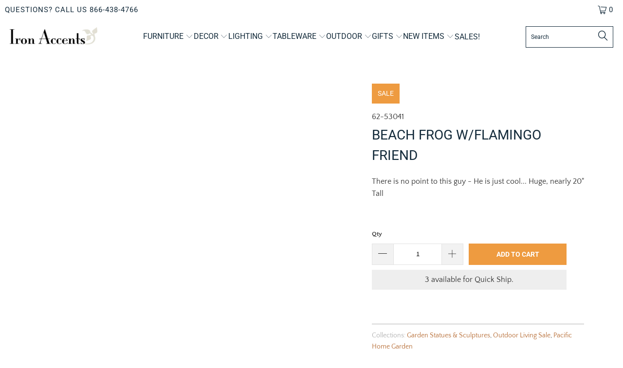

--- FILE ---
content_type: text/html; charset=utf-8
request_url: https://www.ironaccents.com/products/beach-frog-w-flamingo-friend
body_size: 36152
content:


 <!DOCTYPE html>
<html class="no-js no-touch" lang="en"> <head> <script src="https://app.tncapp.com/get_script/a0e604ae2a2011eda3a1bab8df134336.js?v=736042&amp;shop=ironaccents.myshopify.com"></script> <meta name="google-site-verification" content="lXOe0JdHWmuoMIeSOX4V1RsC3Ferz5z-ust72adzTB0" /> <meta charset="utf-8"> <meta http-equiv="cleartype" content="on"> <meta name="robots" content="index,follow"> <!-- Mobile Specific Metas --> <meta name="HandheldFriendly" content="True"> <meta name="MobileOptimized" content="320"> <meta name="viewport" content="width=device-width,initial-scale=1"> <meta name="theme-color" content="#ffffff"> <title>
      Beach Frog w/Flamingo Friend - Iron Accents</title> <meta name="description" content="There is no point to this guy - He is just cool... Huge, nearly 20&quot; Tall"/> <!-- Preconnect Domains --> <link rel="preconnect" href="https://fonts.shopifycdn.com" /> <link rel="preconnect" href="https://cdn.shopify.com" /> <link rel="preconnect" href="https://v.shopify.com" /> <link rel="preconnect" href="https://cdn.shopifycloud.com" /> <link rel="preconnect" href="https://monorail-edge.shopifysvc.com"> <!-- fallback for browsers that don't support preconnect --> <link rel="dns-prefetch" href="https://fonts.shopifycdn.com" /> <link rel="dns-prefetch" href="https://cdn.shopify.com" /> <link rel="dns-prefetch" href="https://v.shopify.com" /> <link rel="dns-prefetch" href="https://cdn.shopifycloud.com" /> <link rel="dns-prefetch" href="https://monorail-edge.shopifysvc.com"> <!-- Preload Assets --> <link rel="preload" href="//www.ironaccents.com/cdn/shop/t/23/assets/fancybox.css?v=19278034316635137701678719790" as="style"> <link rel="preload" href="//www.ironaccents.com/cdn/shop/t/23/assets/styles.css?v=167413652638227440241763032546" as="style"> <link rel="preload" href="//www.ironaccents.com/cdn/shop/t/23/assets/jquery.min.js?v=81049236547974671631678719790" as="script"> <link rel="preload" href="//www.ironaccents.com/cdn/shop/t/23/assets/vendors.js?v=51772124549495699811678719790" as="script"> <link rel="preload" href="//www.ironaccents.com/cdn/shop/t/23/assets/sections.js?v=110066090805402370721678719790" as="script"> <link rel="preload" href="//www.ironaccents.com/cdn/shop/t/23/assets/utilities.js?v=130542983593295147021678719790" as="script"> <link rel="preload" href="//www.ironaccents.com/cdn/shop/t/23/assets/app.js?v=127419284496061993481678719790" as="script"> <!-- Stylesheet for Fancybox library --> <link href="//www.ironaccents.com/cdn/shop/t/23/assets/fancybox.css?v=19278034316635137701678719790" rel="stylesheet" type="text/css" media="all" /> <!-- Stylesheets for Turbo --> <link href="//www.ironaccents.com/cdn/shop/t/23/assets/styles.css?v=167413652638227440241763032546" rel="stylesheet" type="text/css" media="all" /> <script>
      window.lazySizesConfig = window.lazySizesConfig || {};

      lazySizesConfig.expand = 300;
      lazySizesConfig.loadHidden = false;

      /*! lazysizes - v5.2.2 - bgset plugin */
      !function(e,t){var a=function(){t(e.lazySizes),e.removeEventListener("lazyunveilread",a,!0)};t=t.bind(null,e,e.document),"object"==typeof module&&module.exports?t(require("lazysizes")):"function"==typeof define&&define.amd?define(["lazysizes"],t):e.lazySizes?a():e.addEventListener("lazyunveilread",a,!0)}(window,function(e,z,g){"use strict";var c,y,b,f,i,s,n,v,m;e.addEventListener&&(c=g.cfg,y=/\s+/g,b=/\s*\|\s+|\s+\|\s*/g,f=/^(.+?)(?:\s+\[\s*(.+?)\s*\])(?:\s+\[\s*(.+?)\s*\])?$/,i=/^\s*\(*\s*type\s*:\s*(.+?)\s*\)*\s*$/,s=/\(|\)|'/,n={contain:1,cover:1},v=function(e,t){var a;t&&((a=t.match(i))&&a[1]?e.setAttribute("type",a[1]):e.setAttribute("media",c.customMedia[t]||t))},m=function(e){var t,a,i,r;e.target._lazybgset&&(a=(t=e.target)._lazybgset,(i=t.currentSrc||t.src)&&((r=g.fire(a,"bgsetproxy",{src:i,useSrc:s.test(i)?JSON.stringify(i):i})).defaultPrevented||(a.style.backgroundImage="url("+r.detail.useSrc+")")),t._lazybgsetLoading&&(g.fire(a,"_lazyloaded",{},!1,!0),delete t._lazybgsetLoading))},addEventListener("lazybeforeunveil",function(e){var t,a,i,r,s,n,l,d,o,u;!e.defaultPrevented&&(t=e.target.getAttribute("data-bgset"))&&(o=e.target,(u=z.createElement("img")).alt="",u._lazybgsetLoading=!0,e.detail.firesLoad=!0,a=t,i=o,r=u,s=z.createElement("picture"),n=i.getAttribute(c.sizesAttr),l=i.getAttribute("data-ratio"),d=i.getAttribute("data-optimumx"),i._lazybgset&&i._lazybgset.parentNode==i&&i.removeChild(i._lazybgset),Object.defineProperty(r,"_lazybgset",{value:i,writable:!0}),Object.defineProperty(i,"_lazybgset",{value:s,writable:!0}),a=a.replace(y," ").split(b),s.style.display="none",r.className=c.lazyClass,1!=a.length||n||(n="auto"),a.forEach(function(e){var t,a=z.createElement("source");n&&"auto"!=n&&a.setAttribute("sizes",n),(t=e.match(f))?(a.setAttribute(c.srcsetAttr,t[1]),v(a,t[2]),v(a,t[3])):a.setAttribute(c.srcsetAttr,e),s.appendChild(a)}),n&&(r.setAttribute(c.sizesAttr,n),i.removeAttribute(c.sizesAttr),i.removeAttribute("sizes")),d&&r.setAttribute("data-optimumx",d),l&&r.setAttribute("data-ratio",l),s.appendChild(r),i.appendChild(s),setTimeout(function(){g.loader.unveil(u),g.rAF(function(){g.fire(u,"_lazyloaded",{},!0,!0),u.complete&&m({target:u})})}))}),z.addEventListener("load",m,!0),e.addEventListener("lazybeforesizes",function(e){var t,a,i,r;e.detail.instance==g&&e.target._lazybgset&&e.detail.dataAttr&&(t=e.target._lazybgset,i=t,r=(getComputedStyle(i)||{getPropertyValue:function(){}}).getPropertyValue("background-size"),!n[r]&&n[i.style.backgroundSize]&&(r=i.style.backgroundSize),n[a=r]&&(e.target._lazysizesParentFit=a,g.rAF(function(){e.target.setAttribute("data-parent-fit",a),e.target._lazysizesParentFit&&delete e.target._lazysizesParentFit})))},!0),z.documentElement.addEventListener("lazybeforesizes",function(e){var t,a;!e.defaultPrevented&&e.target._lazybgset&&e.detail.instance==g&&(e.detail.width=(t=e.target._lazybgset,a=g.gW(t,t.parentNode),(!t._lazysizesWidth||a>t._lazysizesWidth)&&(t._lazysizesWidth=a),t._lazysizesWidth))}))});

      /*! lazysizes - v5.2.2 */
      !function(e){var t=function(u,D,f){"use strict";var k,H;if(function(){var e;var t={lazyClass:"lazyload",loadedClass:"lazyloaded",loadingClass:"lazyloading",preloadClass:"lazypreload",errorClass:"lazyerror",autosizesClass:"lazyautosizes",srcAttr:"data-src",srcsetAttr:"data-srcset",sizesAttr:"data-sizes",minSize:40,customMedia:{},init:true,expFactor:1.5,hFac:.8,loadMode:2,loadHidden:true,ricTimeout:0,throttleDelay:125};H=u.lazySizesConfig||u.lazysizesConfig||{};for(e in t){if(!(e in H)){H[e]=t[e]}}}(),!D||!D.getElementsByClassName){return{init:function(){},cfg:H,noSupport:true}}var O=D.documentElement,a=u.HTMLPictureElement,P="addEventListener",$="getAttribute",q=u[P].bind(u),I=u.setTimeout,U=u.requestAnimationFrame||I,l=u.requestIdleCallback,j=/^picture$/i,r=["load","error","lazyincluded","_lazyloaded"],i={},G=Array.prototype.forEach,J=function(e,t){if(!i[t]){i[t]=new RegExp("(\\s|^)"+t+"(\\s|$)")}return i[t].test(e[$]("class")||"")&&i[t]},K=function(e,t){if(!J(e,t)){e.setAttribute("class",(e[$]("class")||"").trim()+" "+t)}},Q=function(e,t){var i;if(i=J(e,t)){e.setAttribute("class",(e[$]("class")||"").replace(i," "))}},V=function(t,i,e){var a=e?P:"removeEventListener";if(e){V(t,i)}r.forEach(function(e){t[a](e,i)})},X=function(e,t,i,a,r){var n=D.createEvent("Event");if(!i){i={}}i.instance=k;n.initEvent(t,!a,!r);n.detail=i;e.dispatchEvent(n);return n},Y=function(e,t){var i;if(!a&&(i=u.picturefill||H.pf)){if(t&&t.src&&!e[$]("srcset")){e.setAttribute("srcset",t.src)}i({reevaluate:true,elements:[e]})}else if(t&&t.src){e.src=t.src}},Z=function(e,t){return(getComputedStyle(e,null)||{})[t]},s=function(e,t,i){i=i||e.offsetWidth;while(i<H.minSize&&t&&!e._lazysizesWidth){i=t.offsetWidth;t=t.parentNode}return i},ee=function(){var i,a;var t=[];var r=[];var n=t;var s=function(){var e=n;n=t.length?r:t;i=true;a=false;while(e.length){e.shift()()}i=false};var e=function(e,t){if(i&&!t){e.apply(this,arguments)}else{n.push(e);if(!a){a=true;(D.hidden?I:U)(s)}}};e._lsFlush=s;return e}(),te=function(i,e){return e?function(){ee(i)}:function(){var e=this;var t=arguments;ee(function(){i.apply(e,t)})}},ie=function(e){var i;var a=0;var r=H.throttleDelay;var n=H.ricTimeout;var t=function(){i=false;a=f.now();e()};var s=l&&n>49?function(){l(t,{timeout:n});if(n!==H.ricTimeout){n=H.ricTimeout}}:te(function(){I(t)},true);return function(e){var t;if(e=e===true){n=33}if(i){return}i=true;t=r-(f.now()-a);if(t<0){t=0}if(e||t<9){s()}else{I(s,t)}}},ae=function(e){var t,i;var a=99;var r=function(){t=null;e()};var n=function(){var e=f.now()-i;if(e<a){I(n,a-e)}else{(l||r)(r)}};return function(){i=f.now();if(!t){t=I(n,a)}}},e=function(){var v,m,c,h,e;var y,z,g,p,C,b,A;var n=/^img$/i;var d=/^iframe$/i;var E="onscroll"in u&&!/(gle|ing)bot/.test(navigator.userAgent);var _=0;var w=0;var N=0;var M=-1;var x=function(e){N--;if(!e||N<0||!e.target){N=0}};var W=function(e){if(A==null){A=Z(D.body,"visibility")=="hidden"}return A||!(Z(e.parentNode,"visibility")=="hidden"&&Z(e,"visibility")=="hidden")};var S=function(e,t){var i;var a=e;var r=W(e);g-=t;b+=t;p-=t;C+=t;while(r&&(a=a.offsetParent)&&a!=D.body&&a!=O){r=(Z(a,"opacity")||1)>0;if(r&&Z(a,"overflow")!="visible"){i=a.getBoundingClientRect();r=C>i.left&&p<i.right&&b>i.top-1&&g<i.bottom+1}}return r};var t=function(){var e,t,i,a,r,n,s,l,o,u,f,c;var d=k.elements;if((h=H.loadMode)&&N<8&&(e=d.length)){t=0;M++;for(;t<e;t++){if(!d[t]||d[t]._lazyRace){continue}if(!E||k.prematureUnveil&&k.prematureUnveil(d[t])){R(d[t]);continue}if(!(l=d[t][$]("data-expand"))||!(n=l*1)){n=w}if(!u){u=!H.expand||H.expand<1?O.clientHeight>500&&O.clientWidth>500?500:370:H.expand;k._defEx=u;f=u*H.expFactor;c=H.hFac;A=null;if(w<f&&N<1&&M>2&&h>2&&!D.hidden){w=f;M=0}else if(h>1&&M>1&&N<6){w=u}else{w=_}}if(o!==n){y=innerWidth+n*c;z=innerHeight+n;s=n*-1;o=n}i=d[t].getBoundingClientRect();if((b=i.bottom)>=s&&(g=i.top)<=z&&(C=i.right)>=s*c&&(p=i.left)<=y&&(b||C||p||g)&&(H.loadHidden||W(d[t]))&&(m&&N<3&&!l&&(h<3||M<4)||S(d[t],n))){R(d[t]);r=true;if(N>9){break}}else if(!r&&m&&!a&&N<4&&M<4&&h>2&&(v[0]||H.preloadAfterLoad)&&(v[0]||!l&&(b||C||p||g||d[t][$](H.sizesAttr)!="auto"))){a=v[0]||d[t]}}if(a&&!r){R(a)}}};var i=ie(t);var B=function(e){var t=e.target;if(t._lazyCache){delete t._lazyCache;return}x(e);K(t,H.loadedClass);Q(t,H.loadingClass);V(t,L);X(t,"lazyloaded")};var a=te(B);var L=function(e){a({target:e.target})};var T=function(t,i){try{t.contentWindow.location.replace(i)}catch(e){t.src=i}};var F=function(e){var t;var i=e[$](H.srcsetAttr);if(t=H.customMedia[e[$]("data-media")||e[$]("media")]){e.setAttribute("media",t)}if(i){e.setAttribute("srcset",i)}};var s=te(function(t,e,i,a,r){var n,s,l,o,u,f;if(!(u=X(t,"lazybeforeunveil",e)).defaultPrevented){if(a){if(i){K(t,H.autosizesClass)}else{t.setAttribute("sizes",a)}}s=t[$](H.srcsetAttr);n=t[$](H.srcAttr);if(r){l=t.parentNode;o=l&&j.test(l.nodeName||"")}f=e.firesLoad||"src"in t&&(s||n||o);u={target:t};K(t,H.loadingClass);if(f){clearTimeout(c);c=I(x,2500);V(t,L,true)}if(o){G.call(l.getElementsByTagName("source"),F)}if(s){t.setAttribute("srcset",s)}else if(n&&!o){if(d.test(t.nodeName)){T(t,n)}else{t.src=n}}if(r&&(s||o)){Y(t,{src:n})}}if(t._lazyRace){delete t._lazyRace}Q(t,H.lazyClass);ee(function(){var e=t.complete&&t.naturalWidth>1;if(!f||e){if(e){K(t,"ls-is-cached")}B(u);t._lazyCache=true;I(function(){if("_lazyCache"in t){delete t._lazyCache}},9)}if(t.loading=="lazy"){N--}},true)});var R=function(e){if(e._lazyRace){return}var t;var i=n.test(e.nodeName);var a=i&&(e[$](H.sizesAttr)||e[$]("sizes"));var r=a=="auto";if((r||!m)&&i&&(e[$]("src")||e.srcset)&&!e.complete&&!J(e,H.errorClass)&&J(e,H.lazyClass)){return}t=X(e,"lazyunveilread").detail;if(r){re.updateElem(e,true,e.offsetWidth)}e._lazyRace=true;N++;s(e,t,r,a,i)};var r=ae(function(){H.loadMode=3;i()});var l=function(){if(H.loadMode==3){H.loadMode=2}r()};var o=function(){if(m){return}if(f.now()-e<999){I(o,999);return}m=true;H.loadMode=3;i();q("scroll",l,true)};return{_:function(){e=f.now();k.elements=D.getElementsByClassName(H.lazyClass);v=D.getElementsByClassName(H.lazyClass+" "+H.preloadClass);q("scroll",i,true);q("resize",i,true);q("pageshow",function(e){if(e.persisted){var t=D.querySelectorAll("."+H.loadingClass);if(t.length&&t.forEach){U(function(){t.forEach(function(e){if(e.complete){R(e)}})})}}});if(u.MutationObserver){new MutationObserver(i).observe(O,{childList:true,subtree:true,attributes:true})}else{O[P]("DOMNodeInserted",i,true);O[P]("DOMAttrModified",i,true);setInterval(i,999)}q("hashchange",i,true);["focus","mouseover","click","load","transitionend","animationend"].forEach(function(e){D[P](e,i,true)});if(/d$|^c/.test(D.readyState)){o()}else{q("load",o);D[P]("DOMContentLoaded",i);I(o,2e4)}if(k.elements.length){t();ee._lsFlush()}else{i()}},checkElems:i,unveil:R,_aLSL:l}}(),re=function(){var i;var n=te(function(e,t,i,a){var r,n,s;e._lazysizesWidth=a;a+="px";e.setAttribute("sizes",a);if(j.test(t.nodeName||"")){r=t.getElementsByTagName("source");for(n=0,s=r.length;n<s;n++){r[n].setAttribute("sizes",a)}}if(!i.detail.dataAttr){Y(e,i.detail)}});var a=function(e,t,i){var a;var r=e.parentNode;if(r){i=s(e,r,i);a=X(e,"lazybeforesizes",{width:i,dataAttr:!!t});if(!a.defaultPrevented){i=a.detail.width;if(i&&i!==e._lazysizesWidth){n(e,r,a,i)}}}};var e=function(){var e;var t=i.length;if(t){e=0;for(;e<t;e++){a(i[e])}}};var t=ae(e);return{_:function(){i=D.getElementsByClassName(H.autosizesClass);q("resize",t)},checkElems:t,updateElem:a}}(),t=function(){if(!t.i&&D.getElementsByClassName){t.i=true;re._();e._()}};return I(function(){H.init&&t()}),k={cfg:H,autoSizer:re,loader:e,init:t,uP:Y,aC:K,rC:Q,hC:J,fire:X,gW:s,rAF:ee}}(e,e.document,Date);e.lazySizes=t,"object"==typeof module&&module.exports&&(module.exports=t)}("undefined"!=typeof window?window:{});</script> <!-- Icons --> <link rel="shortcut icon" type="image/x-icon" href="//www.ironaccents.com/cdn/shop/t/23/assets/favicon.png?v=148718616098839658131678719790"> <link rel="canonical" href="https://www.ironaccents.com/products/beach-frog-w-flamingo-friend"/> <script src="//www.ironaccents.com/cdn/shop/t/23/assets/jquery.min.js?v=81049236547974671631678719790" defer></script> <script>
      window.PXUTheme = window.PXUTheme || {};
      window.PXUTheme.version = '8.0.1';
      window.PXUTheme.name = 'Turbo';</script>
    


    
<template id="price-ui"><span class="price " data-price></span><span class="compare-at-price" data-compare-at-price></span><span class="unit-pricing" data-unit-pricing></span></template> <template id="price-ui-badge"><div class="price-ui-badge__sticker price-ui-badge__sticker--"> <span class="price-ui-badge__sticker-text" data-badge></span></div></template> <template id="price-ui__price"><span class="money" data-price></span></template> <template id="price-ui__price-range"><span class="price-min" data-price-min><span class="money" data-price></span></span> - <span class="price-max" data-price-max><span class="money" data-price></span></span></template> <template id="price-ui__unit-pricing"><span class="unit-quantity" data-unit-quantity></span> | <span class="unit-price" data-unit-price><span class="money" data-price></span></span> / <span class="unit-measurement" data-unit-measurement></span></template> <template id="price-ui-badge__percent-savings-range">Save up to <span data-price-percent></span>%</template> <template id="price-ui-badge__percent-savings">Save <span data-price-percent></span>%</template> <template id="price-ui-badge__price-savings-range">Save up to <span class="money" data-price></span></template> <template id="price-ui-badge__price-savings">Save <span class="money" data-price></span></template> <template id="price-ui-badge__on-sale">Sale</template> <template id="price-ui-badge__sold-out">Sold out</template> <template id="price-ui-badge__in-stock">In stock</template> <script>
      
window.PXUTheme = window.PXUTheme || {};


window.PXUTheme.theme_settings = {};
window.PXUTheme.currency = {};
window.PXUTheme.routes = window.PXUTheme.routes || {};


window.PXUTheme.theme_settings.display_tos_checkbox = false;
window.PXUTheme.theme_settings.go_to_checkout = true;
window.PXUTheme.theme_settings.cart_action = "ajax";
window.PXUTheme.theme_settings.cart_shipping_calculator = false;


window.PXUTheme.theme_settings.collection_swatches = false;
window.PXUTheme.theme_settings.collection_secondary_image = false;


window.PXUTheme.currency.show_multiple_currencies = false;
window.PXUTheme.currency.shop_currency = "USD";
window.PXUTheme.currency.default_currency = "USD";
window.PXUTheme.currency.display_format = "money_format";
window.PXUTheme.currency.money_format = "${{amount}}";
window.PXUTheme.currency.money_format_no_currency = "${{amount}}";
window.PXUTheme.currency.money_format_currency = "${{amount}} USD";
window.PXUTheme.currency.native_multi_currency = false;
window.PXUTheme.currency.iso_code = "USD";
window.PXUTheme.currency.symbol = "$";


window.PXUTheme.theme_settings.display_inventory_left = false;
window.PXUTheme.theme_settings.inventory_threshold = 10;
window.PXUTheme.theme_settings.limit_quantity = false;


window.PXUTheme.theme_settings.menu_position = null;


window.PXUTheme.theme_settings.newsletter_popup = true;
window.PXUTheme.theme_settings.newsletter_popup_days = "2";
window.PXUTheme.theme_settings.newsletter_popup_mobile = false;
window.PXUTheme.theme_settings.newsletter_popup_seconds = 16;


window.PXUTheme.theme_settings.pagination_type = "infinite_scroll";


window.PXUTheme.theme_settings.enable_shopify_collection_badges = false;
window.PXUTheme.theme_settings.quick_shop_thumbnail_position = "bottom-thumbnails";
window.PXUTheme.theme_settings.product_form_style = "swatches";
window.PXUTheme.theme_settings.sale_banner_enabled = true;
window.PXUTheme.theme_settings.display_savings = true;
window.PXUTheme.theme_settings.display_sold_out_price = false;
window.PXUTheme.theme_settings.free_text = "Free";
window.PXUTheme.theme_settings.video_looping = false;
window.PXUTheme.theme_settings.quick_shop_style = "popup";
window.PXUTheme.theme_settings.hover_enabled = false;


window.PXUTheme.routes.cart_url = "/cart";
window.PXUTheme.routes.root_url = "/";
window.PXUTheme.routes.search_url = "/search";
window.PXUTheme.routes.all_products_collection_url = "/collections/all";


window.PXUTheme.theme_settings.image_loading_style = "color";


window.PXUTheme.theme_settings.search_option = "product";
window.PXUTheme.theme_settings.search_items_to_display = 5;
window.PXUTheme.theme_settings.enable_autocomplete = true;


window.PXUTheme.theme_settings.page_dots_enabled = false;
window.PXUTheme.theme_settings.slideshow_arrow_size = "light";


window.PXUTheme.theme_settings.quick_shop_enabled = false;


window.PXUTheme.translation = {};


window.PXUTheme.translation.agree_to_terms_warning = "You must agree with the terms and conditions to checkout.";
window.PXUTheme.translation.one_item_left = "item left";
window.PXUTheme.translation.items_left_text = "items left";
window.PXUTheme.translation.cart_savings_text = "Total Savings";
window.PXUTheme.translation.cart_discount_text = "Discount";
window.PXUTheme.translation.cart_subtotal_text = "Subtotal";
window.PXUTheme.translation.cart_remove_text = "Remove";
window.PXUTheme.translation.cart_free_text = "Free";


window.PXUTheme.translation.newsletter_success_text = "Thank you for joining our mailing list!";


window.PXUTheme.translation.notify_email = "Enter your email address...";
window.PXUTheme.translation.notify_email_value = "Translation missing: en.contact.fields.email";
window.PXUTheme.translation.notify_email_send = "Send";
window.PXUTheme.translation.notify_message_first = "Please notify me when ";
window.PXUTheme.translation.notify_message_last = " becomes available - ";
window.PXUTheme.translation.notify_success_text = "Thanks! We will notify you when this product becomes available!";


window.PXUTheme.translation.add_to_cart = "Add to Cart";
window.PXUTheme.translation.coming_soon_text = "Coming Soon";
window.PXUTheme.translation.sold_out_text = "Sold Out";
window.PXUTheme.translation.sale_text = "Sale";
window.PXUTheme.translation.savings_text = "You Save";
window.PXUTheme.translation.from_text = "from";
window.PXUTheme.translation.new_text = "New";
window.PXUTheme.translation.pre_order_text = "Pre-Order";
window.PXUTheme.translation.unavailable_text = "Unavailable";


window.PXUTheme.translation.all_results = "View all results";
window.PXUTheme.translation.no_results = "Sorry, no results!";


window.PXUTheme.media_queries = {};
window.PXUTheme.media_queries.small = window.matchMedia( "(max-width: 480px)" );
window.PXUTheme.media_queries.medium = window.matchMedia( "(max-width: 798px)" );
window.PXUTheme.media_queries.large = window.matchMedia( "(min-width: 799px)" );
window.PXUTheme.media_queries.larger = window.matchMedia( "(min-width: 960px)" );
window.PXUTheme.media_queries.xlarge = window.matchMedia( "(min-width: 1200px)" );
window.PXUTheme.media_queries.ie10 = window.matchMedia( "all and (-ms-high-contrast: none), (-ms-high-contrast: active)" );
window.PXUTheme.media_queries.tablet = window.matchMedia( "only screen and (min-width: 799px) and (max-width: 1024px)" );
window.PXUTheme.media_queries.mobile_and_tablet = window.matchMedia( "(max-width: 1024px)" );</script> <script src="//www.ironaccents.com/cdn/shop/t/23/assets/vendors.js?v=51772124549495699811678719790" defer></script> <script src="//www.ironaccents.com/cdn/shop/t/23/assets/sections.js?v=110066090805402370721678719790" defer></script> <script src="//www.ironaccents.com/cdn/shop/t/23/assets/utilities.js?v=130542983593295147021678719790" defer></script> <script src="//www.ironaccents.com/cdn/shop/t/23/assets/app.js?v=127419284496061993481678719790" defer></script> <script src="//www.ironaccents.com/cdn/shop/t/23/assets/instantclick.min.js?v=20092422000980684151678719790" data-no-instant defer></script> <script data-no-instant>
        window.addEventListener('DOMContentLoaded', function() {

          function inIframe() {
            try {
              return window.self !== window.top;
            } catch (e) {
              return true;
            }
          }

          if (!inIframe()){
            InstantClick.on('change', function() {

              $('head script[src*="shopify"]').each(function() {
                var script = document.createElement('script');
                script.type = 'text/javascript';
                script.src = $(this).attr('src');

                $('body').append(script);
              });

              $('body').removeClass('fancybox-active');
              $.fancybox.destroy();

              InstantClick.init();

            });
          }
        });</script> <script></script> <script type="text/javascript" src="https://ajax.googleapis.com/ajax/libs/jquery/3.3.1/jquery.min.js"></script> <script>window.performance && window.performance.mark && window.performance.mark('shopify.content_for_header.start');</script><meta id="shopify-digital-wallet" name="shopify-digital-wallet" content="/4589486193/digital_wallets/dialog">
<meta name="shopify-checkout-api-token" content="ccb29d71b5bab41e9f984885116c1593">
<meta id="in-context-paypal-metadata" data-shop-id="4589486193" data-venmo-supported="false" data-environment="production" data-locale="en_US" data-paypal-v4="true" data-currency="USD">
<link rel="alternate" type="application/json+oembed" href="https://www.ironaccents.com/products/beach-frog-w-flamingo-friend.oembed">
<script async="async" src="/checkouts/internal/preloads.js?locale=en-US"></script>
<link rel="preconnect" href="https://shop.app" crossorigin="anonymous">
<script async="async" src="https://shop.app/checkouts/internal/preloads.js?locale=en-US&shop_id=4589486193" crossorigin="anonymous"></script>
<script id="apple-pay-shop-capabilities" type="application/json">{"shopId":4589486193,"countryCode":"US","currencyCode":"USD","merchantCapabilities":["supports3DS"],"merchantId":"gid:\/\/shopify\/Shop\/4589486193","merchantName":"Iron Accents","requiredBillingContactFields":["postalAddress","email","phone"],"requiredShippingContactFields":["postalAddress","email","phone"],"shippingType":"shipping","supportedNetworks":["visa","masterCard","amex","discover","elo","jcb"],"total":{"type":"pending","label":"Iron Accents","amount":"1.00"},"shopifyPaymentsEnabled":true,"supportsSubscriptions":true}</script>
<script id="shopify-features" type="application/json">{"accessToken":"ccb29d71b5bab41e9f984885116c1593","betas":["rich-media-storefront-analytics"],"domain":"www.ironaccents.com","predictiveSearch":true,"shopId":4589486193,"locale":"en"}</script>
<script>var Shopify = Shopify || {};
Shopify.shop = "ironaccents.myshopify.com";
Shopify.locale = "en";
Shopify.currency = {"active":"USD","rate":"1.0"};
Shopify.country = "US";
Shopify.theme = {"name":"Turbo-tennessee - March 13 2023","id":145809932593,"schema_name":"Turbo","schema_version":"8.0.1","theme_store_id":null,"role":"main"};
Shopify.theme.handle = "null";
Shopify.theme.style = {"id":null,"handle":null};
Shopify.cdnHost = "www.ironaccents.com/cdn";
Shopify.routes = Shopify.routes || {};
Shopify.routes.root = "/";</script>
<script type="module">!function(o){(o.Shopify=o.Shopify||{}).modules=!0}(window);</script>
<script>!function(o){function n(){var o=[];function n(){o.push(Array.prototype.slice.apply(arguments))}return n.q=o,n}var t=o.Shopify=o.Shopify||{};t.loadFeatures=n(),t.autoloadFeatures=n()}(window);</script>
<script>
  window.ShopifyPay = window.ShopifyPay || {};
  window.ShopifyPay.apiHost = "shop.app\/pay";
  window.ShopifyPay.redirectState = null;
</script>
<script id="shop-js-analytics" type="application/json">{"pageType":"product"}</script>
<script defer="defer" async type="module" src="//www.ironaccents.com/cdn/shopifycloud/shop-js/modules/v2/client.init-shop-cart-sync_C5BV16lS.en.esm.js"></script>
<script defer="defer" async type="module" src="//www.ironaccents.com/cdn/shopifycloud/shop-js/modules/v2/chunk.common_CygWptCX.esm.js"></script>
<script type="module">
  await import("//www.ironaccents.com/cdn/shopifycloud/shop-js/modules/v2/client.init-shop-cart-sync_C5BV16lS.en.esm.js");
await import("//www.ironaccents.com/cdn/shopifycloud/shop-js/modules/v2/chunk.common_CygWptCX.esm.js");

  window.Shopify.SignInWithShop?.initShopCartSync?.({"fedCMEnabled":true,"windoidEnabled":true});

</script>
<script>
  window.Shopify = window.Shopify || {};
  if (!window.Shopify.featureAssets) window.Shopify.featureAssets = {};
  window.Shopify.featureAssets['shop-js'] = {"shop-cart-sync":["modules/v2/client.shop-cart-sync_ZFArdW7E.en.esm.js","modules/v2/chunk.common_CygWptCX.esm.js"],"init-fed-cm":["modules/v2/client.init-fed-cm_CmiC4vf6.en.esm.js","modules/v2/chunk.common_CygWptCX.esm.js"],"shop-button":["modules/v2/client.shop-button_tlx5R9nI.en.esm.js","modules/v2/chunk.common_CygWptCX.esm.js"],"shop-cash-offers":["modules/v2/client.shop-cash-offers_DOA2yAJr.en.esm.js","modules/v2/chunk.common_CygWptCX.esm.js","modules/v2/chunk.modal_D71HUcav.esm.js"],"init-windoid":["modules/v2/client.init-windoid_sURxWdc1.en.esm.js","modules/v2/chunk.common_CygWptCX.esm.js"],"shop-toast-manager":["modules/v2/client.shop-toast-manager_ClPi3nE9.en.esm.js","modules/v2/chunk.common_CygWptCX.esm.js"],"init-shop-email-lookup-coordinator":["modules/v2/client.init-shop-email-lookup-coordinator_B8hsDcYM.en.esm.js","modules/v2/chunk.common_CygWptCX.esm.js"],"init-shop-cart-sync":["modules/v2/client.init-shop-cart-sync_C5BV16lS.en.esm.js","modules/v2/chunk.common_CygWptCX.esm.js"],"avatar":["modules/v2/client.avatar_BTnouDA3.en.esm.js"],"pay-button":["modules/v2/client.pay-button_FdsNuTd3.en.esm.js","modules/v2/chunk.common_CygWptCX.esm.js"],"init-customer-accounts":["modules/v2/client.init-customer-accounts_DxDtT_ad.en.esm.js","modules/v2/client.shop-login-button_C5VAVYt1.en.esm.js","modules/v2/chunk.common_CygWptCX.esm.js","modules/v2/chunk.modal_D71HUcav.esm.js"],"init-shop-for-new-customer-accounts":["modules/v2/client.init-shop-for-new-customer-accounts_ChsxoAhi.en.esm.js","modules/v2/client.shop-login-button_C5VAVYt1.en.esm.js","modules/v2/chunk.common_CygWptCX.esm.js","modules/v2/chunk.modal_D71HUcav.esm.js"],"shop-login-button":["modules/v2/client.shop-login-button_C5VAVYt1.en.esm.js","modules/v2/chunk.common_CygWptCX.esm.js","modules/v2/chunk.modal_D71HUcav.esm.js"],"init-customer-accounts-sign-up":["modules/v2/client.init-customer-accounts-sign-up_CPSyQ0Tj.en.esm.js","modules/v2/client.shop-login-button_C5VAVYt1.en.esm.js","modules/v2/chunk.common_CygWptCX.esm.js","modules/v2/chunk.modal_D71HUcav.esm.js"],"shop-follow-button":["modules/v2/client.shop-follow-button_Cva4Ekp9.en.esm.js","modules/v2/chunk.common_CygWptCX.esm.js","modules/v2/chunk.modal_D71HUcav.esm.js"],"checkout-modal":["modules/v2/client.checkout-modal_BPM8l0SH.en.esm.js","modules/v2/chunk.common_CygWptCX.esm.js","modules/v2/chunk.modal_D71HUcav.esm.js"],"lead-capture":["modules/v2/client.lead-capture_Bi8yE_yS.en.esm.js","modules/v2/chunk.common_CygWptCX.esm.js","modules/v2/chunk.modal_D71HUcav.esm.js"],"shop-login":["modules/v2/client.shop-login_D6lNrXab.en.esm.js","modules/v2/chunk.common_CygWptCX.esm.js","modules/v2/chunk.modal_D71HUcav.esm.js"],"payment-terms":["modules/v2/client.payment-terms_CZxnsJam.en.esm.js","modules/v2/chunk.common_CygWptCX.esm.js","modules/v2/chunk.modal_D71HUcav.esm.js"]};
</script>
<script>(function() {
  var isLoaded = false;
  function asyncLoad() {
    if (isLoaded) return;
    isLoaded = true;
    var urls = ["https:\/\/chimpstatic.com\/mcjs-connected\/js\/users\/3f798c5b224f0ad071c77d7d6\/18c50b294c510e438455bfffd.js?shop=ironaccents.myshopify.com","https:\/\/d3bt4yq3k408c5.cloudfront.net\/trafficguard.js?shop=ironaccents.myshopify.com","https:\/\/app.tncapp.com\/get_script\/a0e604ae2a2011eda3a1bab8df134336.js?v=707280\u0026shop=ironaccents.myshopify.com","https:\/\/node1.itoris.com\/dpo\/storefront\/include.js?shop=ironaccents.myshopify.com","\/\/searchserverapi1.com\/widgets\/shopify\/init.js?a=0e4G5d9a0q\u0026shop=ironaccents.myshopify.com"];
    for (var i = 0; i <urls.length; i++) {
      var s = document.createElement('script');
      s.type = 'text/javascript';
      s.async = true;
      s.src = urls[i];
      var x = document.getElementsByTagName('script')[0];
      x.parentNode.insertBefore(s, x);
    }
  };
  if(window.attachEvent) {
    window.attachEvent('onload', asyncLoad);
  } else {
    window.addEventListener('load', asyncLoad, false);
  }
})();</script>
<script id="__st">var __st={"a":4589486193,"offset":-18000,"reqid":"47f494d6-260d-4555-abe1-108d89df9479-1768737056","pageurl":"www.ironaccents.com\/products\/beach-frog-w-flamingo-friend","u":"cbab74c70002","p":"product","rtyp":"product","rid":4049761861745};</script>
<script>window.ShopifyPaypalV4VisibilityTracking = true;</script>
<script id="captcha-bootstrap">!function(){'use strict';const t='contact',e='account',n='new_comment',o=[[t,t],['blogs',n],['comments',n],[t,'customer']],c=[[e,'customer_login'],[e,'guest_login'],[e,'recover_customer_password'],[e,'create_customer']],r=t=>t.map((([t,e])=>`form[action*='/${t}']:not([data-nocaptcha='true']) input[name='form_type'][value='${e}']`)).join(','),a=t=>()=>t?[...document.querySelectorAll(t)].map((t=>t.form)):[];function s(){const t=[...o],e=r(t);return a(e)}const i='password',u='form_key',d=['recaptcha-v3-token','g-recaptcha-response','h-captcha-response',i],f=()=>{try{return window.sessionStorage}catch{return}},m='__shopify_v',_=t=>t.elements[u];function p(t,e,n=!1){try{const o=window.sessionStorage,c=JSON.parse(o.getItem(e)),{data:r}=function(t){const{data:e,action:n}=t;return t[m]||n?{data:e,action:n}:{data:t,action:n}}(c);for(const[e,n]of Object.entries(r))t.elements[e]&&(t.elements[e].value=n);n&&o.removeItem(e)}catch(o){console.error('form repopulation failed',{error:o})}}const l='form_type',E='cptcha';function T(t){t.dataset[E]=!0}const w=window,h=w.document,L='Shopify',v='ce_forms',y='captcha';let A=!1;((t,e)=>{const n=(g='f06e6c50-85a8-45c8-87d0-21a2b65856fe',I='https://cdn.shopify.com/shopifycloud/storefront-forms-hcaptcha/ce_storefront_forms_captcha_hcaptcha.v1.5.2.iife.js',D={infoText:'Protected by hCaptcha',privacyText:'Privacy',termsText:'Terms'},(t,e,n)=>{const o=w[L][v],c=o.bindForm;if(c)return c(t,g,e,D).then(n);var r;o.q.push([[t,g,e,D],n]),r=I,A||(h.body.append(Object.assign(h.createElement('script'),{id:'captcha-provider',async:!0,src:r})),A=!0)});var g,I,D;w[L]=w[L]||{},w[L][v]=w[L][v]||{},w[L][v].q=[],w[L][y]=w[L][y]||{},w[L][y].protect=function(t,e){n(t,void 0,e),T(t)},Object.freeze(w[L][y]),function(t,e,n,w,h,L){const[v,y,A,g]=function(t,e,n){const i=e?o:[],u=t?c:[],d=[...i,...u],f=r(d),m=r(i),_=r(d.filter((([t,e])=>n.includes(e))));return[a(f),a(m),a(_),s()]}(w,h,L),I=t=>{const e=t.target;return e instanceof HTMLFormElement?e:e&&e.form},D=t=>v().includes(t);t.addEventListener('submit',(t=>{const e=I(t);if(!e)return;const n=D(e)&&!e.dataset.hcaptchaBound&&!e.dataset.recaptchaBound,o=_(e),c=g().includes(e)&&(!o||!o.value);(n||c)&&t.preventDefault(),c&&!n&&(function(t){try{if(!f())return;!function(t){const e=f();if(!e)return;const n=_(t);if(!n)return;const o=n.value;o&&e.removeItem(o)}(t);const e=Array.from(Array(32),(()=>Math.random().toString(36)[2])).join('');!function(t,e){_(t)||t.append(Object.assign(document.createElement('input'),{type:'hidden',name:u})),t.elements[u].value=e}(t,e),function(t,e){const n=f();if(!n)return;const o=[...t.querySelectorAll(`input[type='${i}']`)].map((({name:t})=>t)),c=[...d,...o],r={};for(const[a,s]of new FormData(t).entries())c.includes(a)||(r[a]=s);n.setItem(e,JSON.stringify({[m]:1,action:t.action,data:r}))}(t,e)}catch(e){console.error('failed to persist form',e)}}(e),e.submit())}));const S=(t,e)=>{t&&!t.dataset[E]&&(n(t,e.some((e=>e===t))),T(t))};for(const o of['focusin','change'])t.addEventListener(o,(t=>{const e=I(t);D(e)&&S(e,y())}));const B=e.get('form_key'),M=e.get(l),P=B&&M;t.addEventListener('DOMContentLoaded',(()=>{const t=y();if(P)for(const e of t)e.elements[l].value===M&&p(e,B);[...new Set([...A(),...v().filter((t=>'true'===t.dataset.shopifyCaptcha))])].forEach((e=>S(e,t)))}))}(h,new URLSearchParams(w.location.search),n,t,e,['guest_login'])})(!0,!0)}();</script>
<script integrity="sha256-4kQ18oKyAcykRKYeNunJcIwy7WH5gtpwJnB7kiuLZ1E=" data-source-attribution="shopify.loadfeatures" defer="defer" src="//www.ironaccents.com/cdn/shopifycloud/storefront/assets/storefront/load_feature-a0a9edcb.js" crossorigin="anonymous"></script>
<script crossorigin="anonymous" defer="defer" src="//www.ironaccents.com/cdn/shopifycloud/storefront/assets/shopify_pay/storefront-65b4c6d7.js?v=20250812"></script>
<script data-source-attribution="shopify.dynamic_checkout.dynamic.init">var Shopify=Shopify||{};Shopify.PaymentButton=Shopify.PaymentButton||{isStorefrontPortableWallets:!0,init:function(){window.Shopify.PaymentButton.init=function(){};var t=document.createElement("script");t.src="https://www.ironaccents.com/cdn/shopifycloud/portable-wallets/latest/portable-wallets.en.js",t.type="module",document.head.appendChild(t)}};
</script>
<script data-source-attribution="shopify.dynamic_checkout.buyer_consent">
  function portableWalletsHideBuyerConsent(e){var t=document.getElementById("shopify-buyer-consent"),n=document.getElementById("shopify-subscription-policy-button");t&&n&&(t.classList.add("hidden"),t.setAttribute("aria-hidden","true"),n.removeEventListener("click",e))}function portableWalletsShowBuyerConsent(e){var t=document.getElementById("shopify-buyer-consent"),n=document.getElementById("shopify-subscription-policy-button");t&&n&&(t.classList.remove("hidden"),t.removeAttribute("aria-hidden"),n.addEventListener("click",e))}window.Shopify?.PaymentButton&&(window.Shopify.PaymentButton.hideBuyerConsent=portableWalletsHideBuyerConsent,window.Shopify.PaymentButton.showBuyerConsent=portableWalletsShowBuyerConsent);
</script>
<script data-source-attribution="shopify.dynamic_checkout.cart.bootstrap">document.addEventListener("DOMContentLoaded",(function(){function t(){return document.querySelector("shopify-accelerated-checkout-cart, shopify-accelerated-checkout")}if(t())Shopify.PaymentButton.init();else{new MutationObserver((function(e,n){t()&&(Shopify.PaymentButton.init(),n.disconnect())})).observe(document.body,{childList:!0,subtree:!0})}}));
</script>
<link id="shopify-accelerated-checkout-styles" rel="stylesheet" media="screen" href="https://www.ironaccents.com/cdn/shopifycloud/portable-wallets/latest/accelerated-checkout-backwards-compat.css" crossorigin="anonymous">
<style id="shopify-accelerated-checkout-cart">
        #shopify-buyer-consent {
  margin-top: 1em;
  display: inline-block;
  width: 100%;
}

#shopify-buyer-consent.hidden {
  display: none;
}

#shopify-subscription-policy-button {
  background: none;
  border: none;
  padding: 0;
  text-decoration: underline;
  font-size: inherit;
  cursor: pointer;
}

#shopify-subscription-policy-button::before {
  box-shadow: none;
}

      </style>

<script>window.performance && window.performance.mark && window.performance.mark('shopify.content_for_header.end');</script>

    

<meta name="author" content="Iron Accents">
<meta property="og:url" content="https://www.ironaccents.com/products/beach-frog-w-flamingo-friend">
<meta property="og:site_name" content="Iron Accents"> <meta property="og:type" content="product"> <meta property="og:title" content="Beach Frog w/Flamingo Friend"> <meta property="og:image" content="https://www.ironaccents.com/cdn/shop/products/beach-frog-w-flamingo-friend-8_600x.jpg?v=1613592562"> <meta property="og:image:secure_url" content="https://www.ironaccents.com/cdn/shop/products/beach-frog-w-flamingo-friend-8_600x.jpg?v=1613592562"> <meta property="og:image:width" content="1200"> <meta property="og:image:height" content="1200"> <meta property="og:image" content="https://www.ironaccents.com/cdn/shop/products/53041_1_600x.jpg?v=1613592563"> <meta property="og:image:secure_url" content="https://www.ironaccents.com/cdn/shop/products/53041_1_600x.jpg?v=1613592563"> <meta property="og:image:width" content="1200"> <meta property="og:image:height" content="1200"> <meta property="og:image" content="https://www.ironaccents.com/cdn/shop/products/53041_2_600x.jpg?v=1613592564"> <meta property="og:image:secure_url" content="https://www.ironaccents.com/cdn/shop/products/53041_2_600x.jpg?v=1613592564"> <meta property="og:image:width" content="1200"> <meta property="og:image:height" content="1200"> <meta property="product:price:amount" content="289.95"> <meta property="product:price:currency" content="USD"> <meta property="og:description" content="There is no point to this guy - He is just cool... Huge, nearly 20&quot; Tall">




<meta name="twitter:card" content="summary"> <meta name="twitter:title" content="Beach Frog w/Flamingo Friend"> <meta name="twitter:description" content="There is no point to this guy - He is just cool... Huge, nearly 20&quot; TallSPECIFICATIONS
Dimensions: 19.5&quot;h x 12&quot;w x 11&quot;dWeight: 9.25 lbsFinish: As ShownMaterial: Cast AluminumShips: Ground Delivery, Shipping is included in the price"> <meta name="twitter:image" content="https://www.ironaccents.com/cdn/shop/products/beach-frog-w-flamingo-friend-8_240x.jpg?v=1613592562"> <meta name="twitter:image:width" content="240"> <meta name="twitter:image:height" content="240"> <meta name="twitter:image:alt" content="Beach Frog w/Flamingo Friend-Iron Accents">



    
    
  








<!-- BEGIN app block: shopify://apps/cozy-image-gallery/blocks/Cozy_Image_Gallery_1.0.0/9808695d-eb84-434d-80d6-cfbcef2d7548 --><script src="https://cdnig.addons.business/embed/cloud/ironaccents/cziframeagent.js?v=212104101107&token=tmvj251908mERROZ&shop=ironaccents.myshopify.com"></script>



<!-- END app block --><!-- BEGIN app block: shopify://apps/blockify-fraud-filter/blocks/app_embed/2e3e0ba5-0e70-447a-9ec5-3bf76b5ef12e --> 
 
 
    <script>
        window.blockifyShopIdentifier = "ironaccents.myshopify.com";
        window.ipBlockerMetafields = "{\"showOverlayByPass\":false,\"disableSpyExtensions\":false,\"blockUnknownBots\":false,\"activeApp\":true,\"blockByMetafield\":false,\"visitorAnalytic\":true,\"showWatermark\":true}";
        window.blockifyRules = null;
        window.ipblockerBlockTemplate = "{\"customCss\":\"#blockify---container{--bg-blockify: #fff;position:relative}#blockify---container::after{content:'';position:absolute;inset:0;background-repeat:no-repeat !important;background-size:cover !important;background:var(--bg-blockify);z-index:0}#blockify---container #blockify---container__inner{display:flex;flex-direction:column;align-items:center;position:relative;z-index:1}#blockify---container #blockify---container__inner #blockify-block-content{display:flex;flex-direction:column;align-items:center;text-align:center}#blockify---container #blockify---container__inner #blockify-block-content #blockify-block-superTitle{display:none !important}#blockify---container #blockify---container__inner #blockify-block-content #blockify-block-title{font-size:313%;font-weight:bold;margin-top:1em}@media only screen and (min-width: 768px) and (max-width: 1199px){#blockify---container #blockify---container__inner #blockify-block-content #blockify-block-title{font-size:188%}}@media only screen and (max-width: 767px){#blockify---container #blockify---container__inner #blockify-block-content #blockify-block-title{font-size:107%}}#blockify---container #blockify---container__inner #blockify-block-content #blockify-block-description{font-size:125%;margin:1.5em;line-height:1.5}@media only screen and (min-width: 768px) and (max-width: 1199px){#blockify---container #blockify---container__inner #blockify-block-content #blockify-block-description{font-size:88%}}@media only screen and (max-width: 767px){#blockify---container #blockify---container__inner #blockify-block-content #blockify-block-description{font-size:107%}}#blockify---container #blockify---container__inner #blockify-block-content #blockify-block-description #blockify-block-text-blink{display:none !important}#blockify---container #blockify---container__inner #blockify-logo-block-image{position:relative;width:400px;height:auto;max-height:300px}@media only screen and (max-width: 767px){#blockify---container #blockify---container__inner #blockify-logo-block-image{width:200px}}#blockify---container #blockify---container__inner #blockify-logo-block-image::before{content:'';display:block;padding-bottom:56.2%}#blockify---container #blockify---container__inner #blockify-logo-block-image img{position:absolute;top:0;left:0;width:100%;height:100%;object-fit:contain}\\n\",\"logoImage\":{\"active\":true,\"value\":\"https:\/\/fraud.blockifyapp.com\/s\/api\/public\/assets\/default-thumbnail.png\",\"altText\":\"Red octagonal stop sign with a black hand symbol in the center, indicating a warning or prohibition\"},\"superTitle\":{\"active\":false,\"text\":\"403\",\"color\":\"#899df1\"},\"title\":{\"active\":true,\"text\":\"Access Denied\",\"color\":\"#000\"},\"description\":{\"active\":true,\"text\":\"The site owner may have set restrictions that prevent you from accessing the site. Please contact the site owner for access.\",\"color\":\"#000\"},\"background\":{\"active\":true,\"value\":\"#fff\",\"type\":\"1\",\"colorFrom\":null,\"colorTo\":null}}";

        
            window.blockifyProductCollections = [80579330161,468525973809,137118220401];
        
    </script>
<link href="https://cdn.shopify.com/extensions/019bc61e-5a2c-71e1-9b16-ae80802f2aca/blockify-shopify-287/assets/blockify-embed.min.js" as="script" type="text/javascript" rel="preload"><link href="https://cdn.shopify.com/extensions/019bc61e-5a2c-71e1-9b16-ae80802f2aca/blockify-shopify-287/assets/prevent-bypass-script.min.js" as="script" type="text/javascript" rel="preload">
<script type="text/javascript">
    window.blockifyBaseUrl = 'https://fraud.blockifyapp.com/s/api';
    window.blockifyPublicUrl = 'https://fraud.blockifyapp.com/s/api/public';
    window.bucketUrl = 'https://storage.synctrack.io/megamind-fraud';
    window.storefrontApiUrl  = 'https://fraud.blockifyapp.com/p/api';
</script>
<script type="text/javascript">
  window.blockifyChecking = true;
</script>
<script id="blockifyScriptByPass" type="text/javascript" src=https://cdn.shopify.com/extensions/019bc61e-5a2c-71e1-9b16-ae80802f2aca/blockify-shopify-287/assets/prevent-bypass-script.min.js async></script>
<script id="blockifyScriptTag" type="text/javascript" src=https://cdn.shopify.com/extensions/019bc61e-5a2c-71e1-9b16-ae80802f2aca/blockify-shopify-287/assets/blockify-embed.min.js async></script>


<!-- END app block --><!-- BEGIN app block: shopify://apps/minmaxify-order-limits/blocks/app-embed-block/3acfba32-89f3-4377-ae20-cbb9abc48475 --><script type="text/javascript" src="https://limits.minmaxify.com/ironaccents.myshopify.com?v=139b&r=20260103181641"></script>

<!-- END app block --><link href="https://monorail-edge.shopifysvc.com" rel="dns-prefetch">
<script>(function(){if ("sendBeacon" in navigator && "performance" in window) {try {var session_token_from_headers = performance.getEntriesByType('navigation')[0].serverTiming.find(x => x.name == '_s').description;} catch {var session_token_from_headers = undefined;}var session_cookie_matches = document.cookie.match(/_shopify_s=([^;]*)/);var session_token_from_cookie = session_cookie_matches && session_cookie_matches.length === 2 ? session_cookie_matches[1] : "";var session_token = session_token_from_headers || session_token_from_cookie || "";function handle_abandonment_event(e) {var entries = performance.getEntries().filter(function(entry) {return /monorail-edge.shopifysvc.com/.test(entry.name);});if (!window.abandonment_tracked && entries.length === 0) {window.abandonment_tracked = true;var currentMs = Date.now();var navigation_start = performance.timing.navigationStart;var payload = {shop_id: 4589486193,url: window.location.href,navigation_start,duration: currentMs - navigation_start,session_token,page_type: "product"};window.navigator.sendBeacon("https://monorail-edge.shopifysvc.com/v1/produce", JSON.stringify({schema_id: "online_store_buyer_site_abandonment/1.1",payload: payload,metadata: {event_created_at_ms: currentMs,event_sent_at_ms: currentMs}}));}}window.addEventListener('pagehide', handle_abandonment_event);}}());</script>
<script id="web-pixels-manager-setup">(function e(e,d,r,n,o){if(void 0===o&&(o={}),!Boolean(null===(a=null===(i=window.Shopify)||void 0===i?void 0:i.analytics)||void 0===a?void 0:a.replayQueue)){var i,a;window.Shopify=window.Shopify||{};var t=window.Shopify;t.analytics=t.analytics||{};var s=t.analytics;s.replayQueue=[],s.publish=function(e,d,r){return s.replayQueue.push([e,d,r]),!0};try{self.performance.mark("wpm:start")}catch(e){}var l=function(){var e={modern:/Edge?\/(1{2}[4-9]|1[2-9]\d|[2-9]\d{2}|\d{4,})\.\d+(\.\d+|)|Firefox\/(1{2}[4-9]|1[2-9]\d|[2-9]\d{2}|\d{4,})\.\d+(\.\d+|)|Chrom(ium|e)\/(9{2}|\d{3,})\.\d+(\.\d+|)|(Maci|X1{2}).+ Version\/(15\.\d+|(1[6-9]|[2-9]\d|\d{3,})\.\d+)([,.]\d+|)( \(\w+\)|)( Mobile\/\w+|) Safari\/|Chrome.+OPR\/(9{2}|\d{3,})\.\d+\.\d+|(CPU[ +]OS|iPhone[ +]OS|CPU[ +]iPhone|CPU IPhone OS|CPU iPad OS)[ +]+(15[._]\d+|(1[6-9]|[2-9]\d|\d{3,})[._]\d+)([._]\d+|)|Android:?[ /-](13[3-9]|1[4-9]\d|[2-9]\d{2}|\d{4,})(\.\d+|)(\.\d+|)|Android.+Firefox\/(13[5-9]|1[4-9]\d|[2-9]\d{2}|\d{4,})\.\d+(\.\d+|)|Android.+Chrom(ium|e)\/(13[3-9]|1[4-9]\d|[2-9]\d{2}|\d{4,})\.\d+(\.\d+|)|SamsungBrowser\/([2-9]\d|\d{3,})\.\d+/,legacy:/Edge?\/(1[6-9]|[2-9]\d|\d{3,})\.\d+(\.\d+|)|Firefox\/(5[4-9]|[6-9]\d|\d{3,})\.\d+(\.\d+|)|Chrom(ium|e)\/(5[1-9]|[6-9]\d|\d{3,})\.\d+(\.\d+|)([\d.]+$|.*Safari\/(?![\d.]+ Edge\/[\d.]+$))|(Maci|X1{2}).+ Version\/(10\.\d+|(1[1-9]|[2-9]\d|\d{3,})\.\d+)([,.]\d+|)( \(\w+\)|)( Mobile\/\w+|) Safari\/|Chrome.+OPR\/(3[89]|[4-9]\d|\d{3,})\.\d+\.\d+|(CPU[ +]OS|iPhone[ +]OS|CPU[ +]iPhone|CPU IPhone OS|CPU iPad OS)[ +]+(10[._]\d+|(1[1-9]|[2-9]\d|\d{3,})[._]\d+)([._]\d+|)|Android:?[ /-](13[3-9]|1[4-9]\d|[2-9]\d{2}|\d{4,})(\.\d+|)(\.\d+|)|Mobile Safari.+OPR\/([89]\d|\d{3,})\.\d+\.\d+|Android.+Firefox\/(13[5-9]|1[4-9]\d|[2-9]\d{2}|\d{4,})\.\d+(\.\d+|)|Android.+Chrom(ium|e)\/(13[3-9]|1[4-9]\d|[2-9]\d{2}|\d{4,})\.\d+(\.\d+|)|Android.+(UC? ?Browser|UCWEB|U3)[ /]?(15\.([5-9]|\d{2,})|(1[6-9]|[2-9]\d|\d{3,})\.\d+)\.\d+|SamsungBrowser\/(5\.\d+|([6-9]|\d{2,})\.\d+)|Android.+MQ{2}Browser\/(14(\.(9|\d{2,})|)|(1[5-9]|[2-9]\d|\d{3,})(\.\d+|))(\.\d+|)|K[Aa][Ii]OS\/(3\.\d+|([4-9]|\d{2,})\.\d+)(\.\d+|)/},d=e.modern,r=e.legacy,n=navigator.userAgent;return n.match(d)?"modern":n.match(r)?"legacy":"unknown"}(),u="modern"===l?"modern":"legacy",c=(null!=n?n:{modern:"",legacy:""})[u],f=function(e){return[e.baseUrl,"/wpm","/b",e.hashVersion,"modern"===e.buildTarget?"m":"l",".js"].join("")}({baseUrl:d,hashVersion:r,buildTarget:u}),m=function(e){var d=e.version,r=e.bundleTarget,n=e.surface,o=e.pageUrl,i=e.monorailEndpoint;return{emit:function(e){var a=e.status,t=e.errorMsg,s=(new Date).getTime(),l=JSON.stringify({metadata:{event_sent_at_ms:s},events:[{schema_id:"web_pixels_manager_load/3.1",payload:{version:d,bundle_target:r,page_url:o,status:a,surface:n,error_msg:t},metadata:{event_created_at_ms:s}}]});if(!i)return console&&console.warn&&console.warn("[Web Pixels Manager] No Monorail endpoint provided, skipping logging."),!1;try{return self.navigator.sendBeacon.bind(self.navigator)(i,l)}catch(e){}var u=new XMLHttpRequest;try{return u.open("POST",i,!0),u.setRequestHeader("Content-Type","text/plain"),u.send(l),!0}catch(e){return console&&console.warn&&console.warn("[Web Pixels Manager] Got an unhandled error while logging to Monorail."),!1}}}}({version:r,bundleTarget:l,surface:e.surface,pageUrl:self.location.href,monorailEndpoint:e.monorailEndpoint});try{o.browserTarget=l,function(e){var d=e.src,r=e.async,n=void 0===r||r,o=e.onload,i=e.onerror,a=e.sri,t=e.scriptDataAttributes,s=void 0===t?{}:t,l=document.createElement("script"),u=document.querySelector("head"),c=document.querySelector("body");if(l.async=n,l.src=d,a&&(l.integrity=a,l.crossOrigin="anonymous"),s)for(var f in s)if(Object.prototype.hasOwnProperty.call(s,f))try{l.dataset[f]=s[f]}catch(e){}if(o&&l.addEventListener("load",o),i&&l.addEventListener("error",i),u)u.appendChild(l);else{if(!c)throw new Error("Did not find a head or body element to append the script");c.appendChild(l)}}({src:f,async:!0,onload:function(){if(!function(){var e,d;return Boolean(null===(d=null===(e=window.Shopify)||void 0===e?void 0:e.analytics)||void 0===d?void 0:d.initialized)}()){var d=window.webPixelsManager.init(e)||void 0;if(d){var r=window.Shopify.analytics;r.replayQueue.forEach((function(e){var r=e[0],n=e[1],o=e[2];d.publishCustomEvent(r,n,o)})),r.replayQueue=[],r.publish=d.publishCustomEvent,r.visitor=d.visitor,r.initialized=!0}}},onerror:function(){return m.emit({status:"failed",errorMsg:"".concat(f," has failed to load")})},sri:function(e){var d=/^sha384-[A-Za-z0-9+/=]+$/;return"string"==typeof e&&d.test(e)}(c)?c:"",scriptDataAttributes:o}),m.emit({status:"loading"})}catch(e){m.emit({status:"failed",errorMsg:(null==e?void 0:e.message)||"Unknown error"})}}})({shopId: 4589486193,storefrontBaseUrl: "https://www.ironaccents.com",extensionsBaseUrl: "https://extensions.shopifycdn.com/cdn/shopifycloud/web-pixels-manager",monorailEndpoint: "https://monorail-edge.shopifysvc.com/unstable/produce_batch",surface: "storefront-renderer",enabledBetaFlags: ["2dca8a86"],webPixelsConfigList: [{"id":"1944289585","configuration":"{\"accountID\":\"BLOCKIFY_TRACKING-123\"}","eventPayloadVersion":"v1","runtimeContext":"STRICT","scriptVersion":"840d7e0c0a1f642e5638cfaa32e249d7","type":"APP","apiClientId":2309454,"privacyPurposes":["ANALYTICS","SALE_OF_DATA"],"dataSharingAdjustments":{"protectedCustomerApprovalScopes":["read_customer_address","read_customer_email","read_customer_name","read_customer_personal_data","read_customer_phone"]}},{"id":"831127857","configuration":"{\"config\":\"{\\\"pixel_id\\\":\\\"G-81CCRPPYC2\\\",\\\"gtag_events\\\":[{\\\"type\\\":\\\"begin_checkout\\\",\\\"action_label\\\":\\\"G-81CCRPPYC2\\\"},{\\\"type\\\":\\\"search\\\",\\\"action_label\\\":\\\"G-81CCRPPYC2\\\"},{\\\"type\\\":\\\"view_item\\\",\\\"action_label\\\":\\\"G-81CCRPPYC2\\\"},{\\\"type\\\":\\\"purchase\\\",\\\"action_label\\\":\\\"G-81CCRPPYC2\\\"},{\\\"type\\\":\\\"page_view\\\",\\\"action_label\\\":\\\"G-81CCRPPYC2\\\"},{\\\"type\\\":\\\"add_payment_info\\\",\\\"action_label\\\":\\\"G-81CCRPPYC2\\\"},{\\\"type\\\":\\\"add_to_cart\\\",\\\"action_label\\\":\\\"G-81CCRPPYC2\\\"}],\\\"enable_monitoring_mode\\\":false}\"}","eventPayloadVersion":"v1","runtimeContext":"OPEN","scriptVersion":"b2a88bafab3e21179ed38636efcd8a93","type":"APP","apiClientId":1780363,"privacyPurposes":[],"dataSharingAdjustments":{"protectedCustomerApprovalScopes":["read_customer_address","read_customer_email","read_customer_name","read_customer_personal_data","read_customer_phone"]}},{"id":"485294385","configuration":"{\"apiKey\":\"0e4G5d9a0q\", \"host\":\"searchserverapi.com\"}","eventPayloadVersion":"v1","runtimeContext":"STRICT","scriptVersion":"5559ea45e47b67d15b30b79e7c6719da","type":"APP","apiClientId":578825,"privacyPurposes":["ANALYTICS"],"dataSharingAdjustments":{"protectedCustomerApprovalScopes":["read_customer_personal_data"]}},{"id":"164102449","configuration":"{\"tagID\":\"2613861404534\"}","eventPayloadVersion":"v1","runtimeContext":"STRICT","scriptVersion":"18031546ee651571ed29edbe71a3550b","type":"APP","apiClientId":3009811,"privacyPurposes":["ANALYTICS","MARKETING","SALE_OF_DATA"],"dataSharingAdjustments":{"protectedCustomerApprovalScopes":["read_customer_address","read_customer_email","read_customer_name","read_customer_personal_data","read_customer_phone"]}},{"id":"shopify-app-pixel","configuration":"{}","eventPayloadVersion":"v1","runtimeContext":"STRICT","scriptVersion":"0450","apiClientId":"shopify-pixel","type":"APP","privacyPurposes":["ANALYTICS","MARKETING"]},{"id":"shopify-custom-pixel","eventPayloadVersion":"v1","runtimeContext":"LAX","scriptVersion":"0450","apiClientId":"shopify-pixel","type":"CUSTOM","privacyPurposes":["ANALYTICS","MARKETING"]}],isMerchantRequest: false,initData: {"shop":{"name":"Iron Accents","paymentSettings":{"currencyCode":"USD"},"myshopifyDomain":"ironaccents.myshopify.com","countryCode":"US","storefrontUrl":"https:\/\/www.ironaccents.com"},"customer":null,"cart":null,"checkout":null,"productVariants":[{"price":{"amount":289.95,"currencyCode":"USD"},"product":{"title":"Beach Frog w\/Flamingo Friend","vendor":"62","id":"4049761861745","untranslatedTitle":"Beach Frog w\/Flamingo Friend","url":"\/products\/beach-frog-w-flamingo-friend","type":"Garden"},"id":"29607215104113","image":{"src":"\/\/www.ironaccents.com\/cdn\/shop\/products\/beach-frog-w-flamingo-friend-8.jpg?v=1613592562"},"sku":"62-53041","title":"Default Title","untranslatedTitle":"Default Title"}],"purchasingCompany":null},},"https://www.ironaccents.com/cdn","fcfee988w5aeb613cpc8e4bc33m6693e112",{"modern":"","legacy":""},{"shopId":"4589486193","storefrontBaseUrl":"https:\/\/www.ironaccents.com","extensionBaseUrl":"https:\/\/extensions.shopifycdn.com\/cdn\/shopifycloud\/web-pixels-manager","surface":"storefront-renderer","enabledBetaFlags":"[\"2dca8a86\"]","isMerchantRequest":"false","hashVersion":"fcfee988w5aeb613cpc8e4bc33m6693e112","publish":"custom","events":"[[\"page_viewed\",{}],[\"product_viewed\",{\"productVariant\":{\"price\":{\"amount\":289.95,\"currencyCode\":\"USD\"},\"product\":{\"title\":\"Beach Frog w\/Flamingo Friend\",\"vendor\":\"62\",\"id\":\"4049761861745\",\"untranslatedTitle\":\"Beach Frog w\/Flamingo Friend\",\"url\":\"\/products\/beach-frog-w-flamingo-friend\",\"type\":\"Garden\"},\"id\":\"29607215104113\",\"image\":{\"src\":\"\/\/www.ironaccents.com\/cdn\/shop\/products\/beach-frog-w-flamingo-friend-8.jpg?v=1613592562\"},\"sku\":\"62-53041\",\"title\":\"Default Title\",\"untranslatedTitle\":\"Default Title\"}}]]"});</script><script>
  window.ShopifyAnalytics = window.ShopifyAnalytics || {};
  window.ShopifyAnalytics.meta = window.ShopifyAnalytics.meta || {};
  window.ShopifyAnalytics.meta.currency = 'USD';
  var meta = {"product":{"id":4049761861745,"gid":"gid:\/\/shopify\/Product\/4049761861745","vendor":"62","type":"Garden","handle":"beach-frog-w-flamingo-friend","variants":[{"id":29607215104113,"price":28995,"name":"Beach Frog w\/Flamingo Friend","public_title":null,"sku":"62-53041"}],"remote":false},"page":{"pageType":"product","resourceType":"product","resourceId":4049761861745,"requestId":"47f494d6-260d-4555-abe1-108d89df9479-1768737056"}};
  for (var attr in meta) {
    window.ShopifyAnalytics.meta[attr] = meta[attr];
  }
</script>
<script class="analytics">
  (function () {
    var customDocumentWrite = function(content) {
      var jquery = null;

      if (window.jQuery) {
        jquery = window.jQuery;
      } else if (window.Checkout && window.Checkout.$) {
        jquery = window.Checkout.$;
      }

      if (jquery) {
        jquery('body').append(content);
      }
    };

    var hasLoggedConversion = function(token) {
      if (token) {
        return document.cookie.indexOf('loggedConversion=' + token) !== -1;
      }
      return false;
    }

    var setCookieIfConversion = function(token) {
      if (token) {
        var twoMonthsFromNow = new Date(Date.now());
        twoMonthsFromNow.setMonth(twoMonthsFromNow.getMonth() + 2);

        document.cookie = 'loggedConversion=' + token + '; expires=' + twoMonthsFromNow;
      }
    }

    var trekkie = window.ShopifyAnalytics.lib = window.trekkie = window.trekkie || [];
    if (trekkie.integrations) {
      return;
    }
    trekkie.methods = [
      'identify',
      'page',
      'ready',
      'track',
      'trackForm',
      'trackLink'
    ];
    trekkie.factory = function(method) {
      return function() {
        var args = Array.prototype.slice.call(arguments);
        args.unshift(method);
        trekkie.push(args);
        return trekkie;
      };
    };
    for (var i = 0; i < trekkie.methods.length; i++) {
      var key = trekkie.methods[i];
      trekkie[key] = trekkie.factory(key);
    }
    trekkie.load = function(config) {
      trekkie.config = config || {};
      trekkie.config.initialDocumentCookie = document.cookie;
      var first = document.getElementsByTagName('script')[0];
      var script = document.createElement('script');
      script.type = 'text/javascript';
      script.onerror = function(e) {
        var scriptFallback = document.createElement('script');
        scriptFallback.type = 'text/javascript';
        scriptFallback.onerror = function(error) {
                var Monorail = {
      produce: function produce(monorailDomain, schemaId, payload) {
        var currentMs = new Date().getTime();
        var event = {
          schema_id: schemaId,
          payload: payload,
          metadata: {
            event_created_at_ms: currentMs,
            event_sent_at_ms: currentMs
          }
        };
        return Monorail.sendRequest("https://" + monorailDomain + "/v1/produce", JSON.stringify(event));
      },
      sendRequest: function sendRequest(endpointUrl, payload) {
        // Try the sendBeacon API
        if (window && window.navigator && typeof window.navigator.sendBeacon === 'function' && typeof window.Blob === 'function' && !Monorail.isIos12()) {
          var blobData = new window.Blob([payload], {
            type: 'text/plain'
          });

          if (window.navigator.sendBeacon(endpointUrl, blobData)) {
            return true;
          } // sendBeacon was not successful

        } // XHR beacon

        var xhr = new XMLHttpRequest();

        try {
          xhr.open('POST', endpointUrl);
          xhr.setRequestHeader('Content-Type', 'text/plain');
          xhr.send(payload);
        } catch (e) {
          console.log(e);
        }

        return false;
      },
      isIos12: function isIos12() {
        return window.navigator.userAgent.lastIndexOf('iPhone; CPU iPhone OS 12_') !== -1 || window.navigator.userAgent.lastIndexOf('iPad; CPU OS 12_') !== -1;
      }
    };
    Monorail.produce('monorail-edge.shopifysvc.com',
      'trekkie_storefront_load_errors/1.1',
      {shop_id: 4589486193,
      theme_id: 145809932593,
      app_name: "storefront",
      context_url: window.location.href,
      source_url: "//www.ironaccents.com/cdn/s/trekkie.storefront.cd680fe47e6c39ca5d5df5f0a32d569bc48c0f27.min.js"});

        };
        scriptFallback.async = true;
        scriptFallback.src = '//www.ironaccents.com/cdn/s/trekkie.storefront.cd680fe47e6c39ca5d5df5f0a32d569bc48c0f27.min.js';
        first.parentNode.insertBefore(scriptFallback, first);
      };
      script.async = true;
      script.src = '//www.ironaccents.com/cdn/s/trekkie.storefront.cd680fe47e6c39ca5d5df5f0a32d569bc48c0f27.min.js';
      first.parentNode.insertBefore(script, first);
    };
    trekkie.load(
      {"Trekkie":{"appName":"storefront","development":false,"defaultAttributes":{"shopId":4589486193,"isMerchantRequest":null,"themeId":145809932593,"themeCityHash":"2558101359913270276","contentLanguage":"en","currency":"USD","eventMetadataId":"bad6a0b2-dd98-4b02-b057-3d9d5b21c051"},"isServerSideCookieWritingEnabled":true,"monorailRegion":"shop_domain","enabledBetaFlags":["65f19447"]},"Session Attribution":{},"S2S":{"facebookCapiEnabled":false,"source":"trekkie-storefront-renderer","apiClientId":580111}}
    );

    var loaded = false;
    trekkie.ready(function() {
      if (loaded) return;
      loaded = true;

      window.ShopifyAnalytics.lib = window.trekkie;

      var originalDocumentWrite = document.write;
      document.write = customDocumentWrite;
      try { window.ShopifyAnalytics.merchantGoogleAnalytics.call(this); } catch(error) {};
      document.write = originalDocumentWrite;

      window.ShopifyAnalytics.lib.page(null,{"pageType":"product","resourceType":"product","resourceId":4049761861745,"requestId":"47f494d6-260d-4555-abe1-108d89df9479-1768737056","shopifyEmitted":true});

      var match = window.location.pathname.match(/checkouts\/(.+)\/(thank_you|post_purchase)/)
      var token = match? match[1]: undefined;
      if (!hasLoggedConversion(token)) {
        setCookieIfConversion(token);
        window.ShopifyAnalytics.lib.track("Viewed Product",{"currency":"USD","variantId":29607215104113,"productId":4049761861745,"productGid":"gid:\/\/shopify\/Product\/4049761861745","name":"Beach Frog w\/Flamingo Friend","price":"289.95","sku":"62-53041","brand":"62","variant":null,"category":"Garden","nonInteraction":true,"remote":false},undefined,undefined,{"shopifyEmitted":true});
      window.ShopifyAnalytics.lib.track("monorail:\/\/trekkie_storefront_viewed_product\/1.1",{"currency":"USD","variantId":29607215104113,"productId":4049761861745,"productGid":"gid:\/\/shopify\/Product\/4049761861745","name":"Beach Frog w\/Flamingo Friend","price":"289.95","sku":"62-53041","brand":"62","variant":null,"category":"Garden","nonInteraction":true,"remote":false,"referer":"https:\/\/www.ironaccents.com\/products\/beach-frog-w-flamingo-friend"});
      }
    });


        var eventsListenerScript = document.createElement('script');
        eventsListenerScript.async = true;
        eventsListenerScript.src = "//www.ironaccents.com/cdn/shopifycloud/storefront/assets/shop_events_listener-3da45d37.js";
        document.getElementsByTagName('head')[0].appendChild(eventsListenerScript);

})();</script>
  <script>
  if (!window.ga || (window.ga && typeof window.ga !== 'function')) {
    window.ga = function ga() {
      (window.ga.q = window.ga.q || []).push(arguments);
      if (window.Shopify && window.Shopify.analytics && typeof window.Shopify.analytics.publish === 'function') {
        window.Shopify.analytics.publish("ga_stub_called", {}, {sendTo: "google_osp_migration"});
      }
      console.error("Shopify's Google Analytics stub called with:", Array.from(arguments), "\nSee https://help.shopify.com/manual/promoting-marketing/pixels/pixel-migration#google for more information.");
    };
    if (window.Shopify && window.Shopify.analytics && typeof window.Shopify.analytics.publish === 'function') {
      window.Shopify.analytics.publish("ga_stub_initialized", {}, {sendTo: "google_osp_migration"});
    }
  }
</script>
<script
  defer
  src="https://www.ironaccents.com/cdn/shopifycloud/perf-kit/shopify-perf-kit-3.0.4.min.js"
  data-application="storefront-renderer"
  data-shop-id="4589486193"
  data-render-region="gcp-us-central1"
  data-page-type="product"
  data-theme-instance-id="145809932593"
  data-theme-name="Turbo"
  data-theme-version="8.0.1"
  data-monorail-region="shop_domain"
  data-resource-timing-sampling-rate="10"
  data-shs="true"
  data-shs-beacon="true"
  data-shs-export-with-fetch="true"
  data-shs-logs-sample-rate="1"
  data-shs-beacon-endpoint="https://www.ironaccents.com/api/collect"
></script>
</head> <noscript> <style>
      .product_section .product_form,
      .product_gallery {
        opacity: 1;
      }

      .multi_select,
      form .select {
        display: block !important;
      }

      .image-element__wrap {
        display: none;
      }</style></noscript> <body class="product"
        data-money-format="${{amount}}"
        data-shop-currency="USD"
        data-shop-url="https://www.ironaccents.com"> <script>
    document.documentElement.className=document.documentElement.className.replace(/\bno-js\b/,'js');
    if(window.Shopify&&window.Shopify.designMode)document.documentElement.className+=' in-theme-editor';
    if(('ontouchstart' in window)||window.DocumentTouch&&document instanceof DocumentTouch)document.documentElement.className=document.documentElement.className.replace(/\bno-touch\b/,'has-touch');</script> <svg
      class="icon-star-reference"
      aria-hidden="true"
      focusable="false"
      role="presentation"
      xmlns="http://www.w3.org/2000/svg" width="20" height="20" viewBox="3 3 17 17" fill="none"
    > <symbol id="icon-star"> <rect class="icon-star-background" width="20" height="20" fill="currentColor"/> <path d="M10 3L12.163 7.60778L17 8.35121L13.5 11.9359L14.326 17L10 14.6078L5.674 17L6.5 11.9359L3 8.35121L7.837 7.60778L10 3Z" stroke="currentColor" stroke-width="2" stroke-linecap="round" stroke-linejoin="round" fill="none"/></symbol> <clipPath id="icon-star-clip"> <path d="M10 3L12.163 7.60778L17 8.35121L13.5 11.9359L14.326 17L10 14.6078L5.674 17L6.5 11.9359L3 8.35121L7.837 7.60778L10 3Z" stroke="currentColor" stroke-width="2" stroke-linecap="round" stroke-linejoin="round"/></clipPath></svg> <div id="shopify-section-header" class="shopify-section shopify-section--header"><script
  type="application/json"
  data-section-type="header"
  data-section-id="header"
>
</script>



<script type="application/ld+json">
  {
    "@context": "http://schema.org",
    "@type": "Organization",
    "name": "Iron Accents",
    
      
      "logo": "https://www.ironaccents.com/cdn/shop/files/IronAccents_Logo_no_Caption_2406x.png?v=1665505930",
    
    "sameAs": [
      "",
      "",
      "",
      "",
      "https://www.facebook.com/ IronAccents",
      "",
      "",
      "https://www.instagram.com/ironaccents/",
      "",
      "",
      "",
      "",
      "",
      "https://www.pinterest.com/ironaccents/",
      "",
      "",
      "",
      "",
      "",
      "",
      "",
      "",
      "",
      "",
      ""
    ],
    "url": "https://www.ironaccents.com"
  }
</script>




<header id="header" class="mobile_nav-fixed--true"> <div class="top-bar"> <details data-mobile-menu> <summary class="mobile_nav dropdown_link" data-mobile-menu-trigger> <div data-mobile-menu-icon> <span></span> <span></span> <span></span> <span></span></div> <span class="mobile-menu-title">Menu</span></summary> <div class="mobile-menu-container dropdown" data-nav> <ul class="menu" id="mobile_menu"> <template data-nav-parent-template> <li class="sublink"> <a href="#" data-no-instant class="parent-link--true"><div class="mobile-menu-item-title" data-nav-title></div><span class="right icon-down-arrow"></span></a> <ul class="mobile-mega-menu" data-meganav-target-container></ul></li></template> <li data-mobile-dropdown-rel="furniture" data-meganav-mobile-target="furniture"> <a data-nav-title data-no-instant href="/pages/wrought-iron-furniture" class="parent-link--true">
            Furniture</a></li> <li data-mobile-dropdown-rel="decor" data-meganav-mobile-target="decor"> <a data-nav-title data-no-instant href="/pages/view-all-home-decor" class="parent-link--true">
            Decor</a></li> <li data-mobile-dropdown-rel="lighting" data-meganav-mobile-target="lighting"> <a data-nav-title data-no-instant href="/pages/lighting" class="parent-link--true">
            Lighting</a></li> <li data-mobile-dropdown-rel="tableware" data-meganav-mobile-target="tableware"> <a data-nav-title data-no-instant href="/pages/tableware-servingware" class="parent-link--true">
            Tableware</a></li> <li data-mobile-dropdown-rel="outdoor" data-meganav-mobile-target="outdoor"> <a data-nav-title data-no-instant href="/pages/outdoor-living" class="parent-link--true">
            Outdoor</a></li> <li data-mobile-dropdown-rel="gifts" class="sublink" data-meganav-mobile-target="gifts"> <a data-no-instant href="/pages/wrought-iron-gift-guide" class="parent-link--true"> <div class="mobile-menu-item-title" data-nav-title>Gifts</div> <span class="right icon-down-arrow"></span></a> <ul> <li><a href="/pages/wrought-iron-gift-guide">.</a></li></ul></li> <li data-mobile-dropdown-rel="new-items" class="sublink" data-meganav-mobile-target="new-items"> <a data-no-instant href="/collections/new" class="parent-link--true"> <div class="mobile-menu-item-title" data-nav-title>New Items</div> <span class="right icon-down-arrow"></span></a> <ul> <li><a href="/collections/new">.</a></li></ul></li> <li data-mobile-dropdown-rel="sales" data-meganav-mobile-target="sales"> <a data-nav-title data-no-instant href="/collections/clearance-sales" class="parent-link--true">
            SALES!</a></li> <template data-nav-parent-template> <li class="sublink"> <a href="#" data-no-instant class="parent-link--true"><div class="mobile-menu-item-title" data-nav-title></div><span class="right icon-down-arrow"></span></a> <ul class="mobile-mega-menu" data-meganav-target-container></ul></li></template> <li> <a href="tel:Questions?Callus8664384766">Questions? Call us 866-438-4766</a></li></ul></div></details> <a href="/" title="Iron Accents" class="mobile_logo logo"> <img src="//www.ironaccents.com/cdn/shop/files/IronAccents_Logo_no_Caption_410x.png?v=1665505930" alt="Iron Accents" /></a> <div class="top-bar--right"> <a href="/search" class="icon-search dropdown_link" title="Search" data-dropdown-rel="search"></a> <div class="cart-container"> <a href="/cart" class="icon-cart mini_cart dropdown_link" title="Cart" data-no-instant> <span class="cart_count">0</span></a></div></div></div> <div class="dropdown_container" data-dropdown="search"> <div class="dropdown" data-autocomplete-true> <form action="/search" class="header_search_form"> <input type="hidden" name="type" value="product" /> <span class="icon-search search-submit"></span> <input type="text" name="q" placeholder="Search" autocapitalize="off" autocomplete="off" autocorrect="off" class="search-terms" /></form></div></div>
  
</header>





<header
  class="
    
    search-enabled--true
  "
  data-desktop-header
  data-header-feature-image="true"
> <div
    class="
      header
      header-fixed--true
      header-background--solid
    "
      data-header-is-absolute=""
  > <div class="top-bar"> <ul class="top-bar__menu menu"> <li> <a href="tel:Questions?Callus8664384766">Questions? Call us 866-438-4766</a></li></ul> <div class="top-bar--right-menu"> <ul class="top-bar__menu"></ul> <div class="cart-container"> <a href="/cart" class="icon-cart mini_cart dropdown_link" data-no-instant> <span class="cart_count">0</span></a> <div class="tos_warning cart_content animated fadeIn"> <div class="js-empty-cart__message "> <p class="empty_cart">Your Cart is Empty</p></div> <form action="/cart"
                      method="post"
                      class="hidden"
                      data-total-discount="0"
                      data-money-format="${{amount}}"
                      data-shop-currency="USD"
                      data-shop-name="Iron Accents"
                      data-cart-form="mini-cart"> <a class="cart_content__continue-shopping secondary_button">
                    Continue Shopping</a> <ul class="cart_items js-cart_items"></ul> <ul> <li class="cart_discounts js-cart_discounts sale"></li> <li class="cart_subtotal js-cart_subtotal"> <span class="right"> <span class="money">
                          


  $0.00</span></span> <span>Subtotal</span></li> <li class="cart_savings sale js-cart_savings"></li> <li><p class="cart-message meta">Taxes and <a href="/policies/shipping-policy">shipping</a> calculated at checkout
</p></li> <li> <p><input checked="checked" style="-webkit-appearance: checkbox; float:none; vertical-align: middle;" type="checkbox" id="effectiveAppsAgreeCB" onchange="termsAndConditionsCheckboxChanged(this);">&nbsp;<label id="eaLbl" style="display:inline-block; float:none" for="agree"><a href="https://www.ironaccents.com/pages/terms-and-conditions" target="_blank">I have read and agree to the website terms and conditions</a></label></p> <button type="button" onclick="if (!document.getElementById('effectiveAppsAgreeCB').checked) { alert(window.EFFECTIVE_APPS_TAC_ALERT); clearLoadingStateFromElement(this); return false;} document.getElementById('checkout').click(); return true;"  class="global-button global-button--primary add_to_cart"><span class="icon-lock"></span>Checkout</button> <button style="display: none" type="submit" id="checkout" name="checkout" class="global-button global-button--primary add_to_cart" data-minicart-checkout-button><span class="icon-lock"></span>Checkout</button></li></ul></form></div></div></div></div> <div class="main-nav__wrapper"> <div class="main-nav menu-position--inline logo-alignment--left logo-position--left search-enabled--true" > <div class="header__logo logo--image"> <a href="/" title="Iron Accents"> <img src="//www.ironaccents.com/cdn/shop/files/IronAccents_Logo_no_Caption_410x.png?v=1665505930" class="primary_logo lazyload" alt="Iron Accents" /></a></div> <div class="nav nav--combined center">
              
          

<nav
  class="nav-desktop "
  data-nav
  data-nav-desktop
  aria-label="Translation missing: en.navigation.header.main_nav"
> <template data-nav-parent-template> <li
      class="
        nav-desktop__tier-1-item
        nav-desktop__tier-1-item--widemenu-parent
      "
      data-nav-desktop-parent
    > <details data-nav-desktop-details> <summary
          data-href
          class="
            nav-desktop__tier-1-link
            nav-desktop__tier-1-link--parent
          "
          data-nav-desktop-link
          aria-expanded="false"
          
          aria-controls="nav-tier-2-"
          role="button"
        > <span data-nav-title></span> <span class="icon-down-arrow"></span></summary> <div
          class="
            nav-desktop__tier-2
            nav-desktop__tier-2--full-width-menu
          "
          tabindex="-1"
          data-nav-desktop-tier-2
          data-nav-desktop-submenu
          data-nav-desktop-full-width-menu
          data-meganav-target-container
          ></details></li></template> <ul
    class="nav-desktop__tier-1"
    data-nav-desktop-tier-1
  > <li
        class="
          nav-desktop__tier-1-item
          
        "
        
        data-meganav-desktop-target="furniture"
      > <a href="/pages/wrought-iron-furniture"
        
          class="
            nav-desktop__tier-1-link
            
            
          "
          data-nav-desktop-link
          
        > <span data-nav-title>Furniture</span></a></li> <li
        class="
          nav-desktop__tier-1-item
          
        "
        
        data-meganav-desktop-target="decor"
      > <a href="/pages/view-all-home-decor"
        
          class="
            nav-desktop__tier-1-link
            
            
          "
          data-nav-desktop-link
          
        > <span data-nav-title>Decor</span></a></li> <li
        class="
          nav-desktop__tier-1-item
          
        "
        
        data-meganav-desktop-target="lighting"
      > <a href="/pages/lighting"
        
          class="
            nav-desktop__tier-1-link
            
            
          "
          data-nav-desktop-link
          
        > <span data-nav-title>Lighting</span></a></li> <li
        class="
          nav-desktop__tier-1-item
          
        "
        
        data-meganav-desktop-target="tableware"
      > <a href="/pages/tableware-servingware"
        
          class="
            nav-desktop__tier-1-link
            
            
          "
          data-nav-desktop-link
          
        > <span data-nav-title>Tableware</span></a></li> <li
        class="
          nav-desktop__tier-1-item
          
        "
        
        data-meganav-desktop-target="outdoor"
      > <a href="/pages/outdoor-living"
        
          class="
            nav-desktop__tier-1-link
            
            
          "
          data-nav-desktop-link
          
        > <span data-nav-title>Outdoor</span></a></li> <li
        class="
          nav-desktop__tier-1-item
          
            
              nav-desktop__tier-1-item--widemenu-parent
            
          
        "
        data-nav-desktop-parent
        data-meganav-desktop-target="gifts"
      > <details data-nav-desktop-details> <summary data-href="/pages/wrought-iron-gift-guide"
        
          class="
            nav-desktop__tier-1-link
            nav-desktop__tier-1-link--parent
            
          "
          data-nav-desktop-link
          
            aria-expanded="false"
            aria-controls="nav-tier-2-6"
            role="button"
          
        > <span data-nav-title>Gifts</span> <span class="icon-down-arrow"></span></summary> <div
          
            id="nav-tier-2-6"
            class="
              nav-desktop__tier-2
              
                
                  nav-desktop__tier-2--full-width-menu
                
              
            "
            tabindex="-1"
            data-nav-desktop-tier-2
            data-nav-desktop-submenu
            data-nav-desktop-full-width-menu
          >
            
              

<ul class="widemenu"> <li class="widemenu__item"> <a href="/pages/wrought-iron-gift-guide" class="widemenu__item-heading widemenu__link">
          .</a></li>
    
  
</ul></div></details></li> <li
        class="
          nav-desktop__tier-1-item
          
            
              nav-desktop__tier-1-item--widemenu-parent
            
          
        "
        data-nav-desktop-parent
        data-meganav-desktop-target="new-items"
      > <details data-nav-desktop-details> <summary data-href="/collections/new"
        
          class="
            nav-desktop__tier-1-link
            nav-desktop__tier-1-link--parent
            
          "
          data-nav-desktop-link
          
            aria-expanded="false"
            aria-controls="nav-tier-2-7"
            role="button"
          
        > <span data-nav-title>New Items</span> <span class="icon-down-arrow"></span></summary> <div
          
            id="nav-tier-2-7"
            class="
              nav-desktop__tier-2
              
                
                  nav-desktop__tier-2--full-width-menu
                
              
            "
            tabindex="-1"
            data-nav-desktop-tier-2
            data-nav-desktop-submenu
            data-nav-desktop-full-width-menu
          >
            
              

<ul class="widemenu"> <li class="widemenu__item"> <a href="/collections/new" class="widemenu__item-heading widemenu__link">
          .</a></li>
    
  
</ul></div></details></li> <li
        class="
          nav-desktop__tier-1-item
          
        "
        
        data-meganav-desktop-target="sales"
      > <a href="/collections/clearance-sales"
        
          class="
            nav-desktop__tier-1-link
            
            
          "
          data-nav-desktop-link
          
        > <span data-nav-title>SALES!</span></a></li></ul>
</nav>

        
              
          

<nav
  class="nav-desktop "
  data-nav
  data-nav-desktop
  aria-label="Translation missing: en.navigation.header.main_nav"
> <template data-nav-parent-template> <li
      class="
        nav-desktop__tier-1-item
        nav-desktop__tier-1-item--widemenu-parent
      "
      data-nav-desktop-parent
    > <details data-nav-desktop-details> <summary
          data-href
          class="
            nav-desktop__tier-1-link
            nav-desktop__tier-1-link--parent
          "
          data-nav-desktop-link
          aria-expanded="false"
          
          aria-controls="nav-tier-2-"
          role="button"
        > <span data-nav-title></span> <span class="icon-down-arrow"></span></summary> <div
          class="
            nav-desktop__tier-2
            nav-desktop__tier-2--full-width-menu
          "
          tabindex="-1"
          data-nav-desktop-tier-2
          data-nav-desktop-submenu
          data-nav-desktop-full-width-menu
          data-meganav-target-container
          ></details></li></template> <ul
    class="nav-desktop__tier-1"
    data-nav-desktop-tier-1
  ></ul>
</nav></div> <div class="search-container" data-autocomplete-true> <form action="/search" class="search__form"> <input type="hidden" name="type" value="product" /> <span class="icon-search search-submit"></span> <input type="text" name="q" placeholder="Search" value="" autocapitalize="off" autocomplete="off" autocorrect="off" /></form> <div class="search-link"> <a href="/search" class="icon-search dropdown_link" title="Search" data-dropdown-rel="search"></a></div></div></div></div></div>
</header>


<script>
  (() => {
    const header = document.querySelector('[data-header-feature-image="true"]');
    if (header) {
      header.classList.add('feature_image');
    }

    const headerContent = document.querySelector('[data-header-is-absolute="true"]');
    if (header) {
      header.classList.add('is-absolute');
    }
  })();
</script>

<style>
  div.header__logo,
  div.header__logo img,
  div.header__logo span,
  .sticky_nav .menu-position--block .header__logo {
    max-width: 200px;
  }
</style>


</div> <div class="mega-menu-container nav-desktop__tier-1"> <div id="shopify-section-mega-menu-1" class="shopify-section shopify-section--mega-menu">
<script
  type="application/json"
  data-section-type="mega-menu-1"
  data-section-id="mega-menu-1"
>
</script> <details> <summary
      class="
        nav-desktop__tier-1-link
        nav-desktop__tier-1-link--parent
      "
    > <span>Furniture</span> <span class="icon-down-arrow"></span></summary> <div
      class="
        mega-menu
        menu
        dropdown_content
      "
      data-meganav-desktop
      data-meganav-handle="furniture"
    > <div class="dropdown_column" > <div class="mega-menu__richtext"></div> <div class="dropdown_column__menu"> <ul class="dropdown_title"> <li> <a href="/pages/wrought-iron-furniture">All - Iron Furniture</a></li></ul> <ul> <li> <a href="/collections/new-arrivals-furniture">New Arrivals</a></li> <li> <a href="/collections/furniture-sale">Sale & Clearance</a></li></ul></div> <div class="mega-menu__richtext"></div></div> <div class="dropdown_column" > <div class="mega-menu__richtext"></div> <div class="dropdown_column__menu"> <ul class="dropdown_title"> <li> <a href="/collections/cabinets-and-shelves">Cabinets and Shelves</a></li></ul> <ul> <li> <a href="/collections/wrought-iron-carts">Bar Cabinets & Carts</a></li> <li> <a href="/collections/wrought-iron-shelves">Bookcases & Shelving</a></li> <li> <a href="/collections/buffets-sideboards">Cabinets & Sideboards</a></li> <li> <a href="/collections/wrought-iron-desks">Desks & Workstations</a></li> <li> <a href="/collections/islands-counters">Kitchen Islands & Racks</a></li> <li> <a href="/collections/tv-stands-media-cabinets">TV Stands & Media Cabinets</a></li></ul></div> <div class="mega-menu__richtext"></div></div> <div class="dropdown_column" > <div class="mega-menu__richtext"></div> <div class="dropdown_column__menu"> <ul class="dropdown_title"> <li> <a href="/collections/iron-chairs-and-stools">Chairs, Stools & Seating</a></li></ul> <ul> <li> <a href="/collections/bar-stools">Bar & Counter Stools</a></li> <li> <a href="/collections/benches-settees">Benches & Baquettes</a></li> <li> <a href="/collections/dining-chairs">Dining Chairs</a></li> <li> <a href="/collections/occasional-chairs">Occasional Chairs</a></li> <li> <a href="/collections/ottomans-footstools">Ottomans, Stools & Poufs</a></li> <li> <a href="/collections/sofas-loveseats">Sofas & Settees</a></li></ul></div> <div class="mega-menu__richtext"></div></div> <div class="dropdown_column" > <div class="mega-menu__richtext"></div> <div class="dropdown_column__menu"> <ul class="dropdown_title"> <li> <a href="/collections/wrought-iron-tables-and-table-bases">Iron Table Bases & Tops</a></li></ul> <ul> <li> <a href="/collections/iron-side-tables-bases">Accent & Side Tables</a></li> <li> <a href="/collections/bar-tables-bases">Bar & Counter Height Tables</a></li> <li> <a href="/collections/iron-coffee-tables-bases">Coffee Tables</a></li> <li> <a href="/collections/iron-console-tables-bases">Console Tables</a></li> <li> <a href="/collections/iron-dining-tables-bases">Dining Tables</a></li> <li> <a href="/collections/table-tops">Table Tops</a></li></ul></div> <div class="mega-menu__richtext"></div></div> <div class="dropdown_column" > <div class="mega-menu__richtext"></div> <div class="dropdown_column__menu"> <ul class="dropdown_title"> <li> <a href="/collections/wrought-iron-beds-iron-headboards">Iron Beds & Headboards</a></li></ul> <ul></ul></div> <div class="dropdown_column__menu"> <ul class="dropdown_title"> <li> <a href="/collections/outdoor-patio-furniture">Outdoor Furniture</a></li></ul> <ul> <li> <a href="/collections/three-coins-aluminum-patio-furniture">Aluminum Patio Furniture</a></li> <li> <a href="/collections/front-porch-furniture">Front Porch Furniture</a></li> <li> <a href="/collections/garden-benches">Garden Benches & Chairs</a></li> <li> <a href="/collections/neille-olson-knf-moaic-designs">Mosaic Patio Furniture</a></li></ul></div> <div class="mega-menu__richtext"></div></div></div></details> <div class="mobile-meganav-source"> <div
      data-meganav-mobile
      data-meganav-handle="furniture"
    > <li class="mobile-mega-menu_block mega-menu__richtext"></li> <li class="mobile-mega-menu_block sublink"> <a data-no-instant href="/pages/wrought-iron-furniture" class="parent-link--true">
                  All - Iron Furniture <span class="right icon-down-arrow"></span></a> <ul> <li> <a href="/collections/new-arrivals-furniture">New Arrivals</a></li> <li> <a href="/collections/furniture-sale">Sale & Clearance</a></li></ul></li> <li class="mobile-mega-menu_block"></li> <li class="mobile-mega-menu_block mega-menu__richtext"></li> <li class="mobile-mega-menu_block sublink"> <a data-no-instant href="/collections/cabinets-and-shelves" class="parent-link--true">
                  Cabinets and Shelves <span class="right icon-down-arrow"></span></a> <ul> <li> <a href="/collections/wrought-iron-carts">Bar Cabinets & Carts</a></li> <li> <a href="/collections/wrought-iron-shelves">Bookcases & Shelving</a></li> <li> <a href="/collections/buffets-sideboards">Cabinets & Sideboards</a></li> <li> <a href="/collections/wrought-iron-desks">Desks & Workstations</a></li> <li> <a href="/collections/islands-counters">Kitchen Islands & Racks</a></li> <li> <a href="/collections/tv-stands-media-cabinets">TV Stands & Media Cabinets</a></li></ul></li> <li class="mobile-mega-menu_block"></li> <li class="mobile-mega-menu_block mega-menu__richtext"></li> <li class="mobile-mega-menu_block sublink"> <a data-no-instant href="/collections/iron-chairs-and-stools" class="parent-link--true">
                  Chairs, Stools & Seating <span class="right icon-down-arrow"></span></a> <ul> <li> <a href="/collections/bar-stools">Bar & Counter Stools</a></li> <li> <a href="/collections/benches-settees">Benches & Baquettes</a></li> <li> <a href="/collections/dining-chairs">Dining Chairs</a></li> <li> <a href="/collections/occasional-chairs">Occasional Chairs</a></li> <li> <a href="/collections/ottomans-footstools">Ottomans, Stools & Poufs</a></li> <li> <a href="/collections/sofas-loveseats">Sofas & Settees</a></li></ul></li> <li class="mobile-mega-menu_block"></li> <li class="mobile-mega-menu_block mega-menu__richtext"></li> <li class="mobile-mega-menu_block sublink"> <a data-no-instant href="/collections/wrought-iron-tables-and-table-bases" class="parent-link--true">
                  Iron Table Bases & Tops <span class="right icon-down-arrow"></span></a> <ul> <li> <a href="/collections/iron-side-tables-bases">Accent & Side Tables</a></li> <li> <a href="/collections/bar-tables-bases">Bar & Counter Height Tables</a></li> <li> <a href="/collections/iron-coffee-tables-bases">Coffee Tables</a></li> <li> <a href="/collections/iron-console-tables-bases">Console Tables</a></li> <li> <a href="/collections/iron-dining-tables-bases">Dining Tables</a></li> <li> <a href="/collections/table-tops">Table Tops</a></li></ul></li> <li class="mobile-mega-menu_block"></li> <li class="mobile-mega-menu_block mega-menu__richtext"></li> <li class="mobile-mega-menu_block sublink"> <a data-no-instant href="/collections/wrought-iron-beds-iron-headboards" class="parent-link--true">
                  Iron Beds & Headboards <span class="right icon-down-arrow"></span></a> <ul></ul></li> <li class="mobile-mega-menu_block sublink"> <a data-no-instant href="/collections/outdoor-patio-furniture" class="parent-link--true">
                  Outdoor Furniture <span class="right icon-down-arrow"></span></a> <ul> <li> <a href="/collections/three-coins-aluminum-patio-furniture">Aluminum Patio Furniture</a></li> <li> <a href="/collections/front-porch-furniture">Front Porch Furniture</a></li> <li> <a href="/collections/garden-benches">Garden Benches & Chairs</a></li> <li> <a href="/collections/neille-olson-knf-moaic-designs">Mosaic Patio Furniture</a></li></ul></li> <li class="mobile-mega-menu_block"></li></div></div>



</div> <div id="shopify-section-mega-menu-2" class="shopify-section shopify-section--mega-menu">
<script
  type="application/json"
  data-section-type="mega-menu-2"
  data-section-id="mega-menu-2"
>
</script> <details> <summary
      class="
        nav-desktop__tier-1-link
        nav-desktop__tier-1-link--parent
      "
    > <span>Decor</span> <span class="icon-down-arrow"></span></summary> <div
      class="
        mega-menu
        menu
        dropdown_content
      "
      data-meganav-desktop
      data-meganav-handle="decor"
    > <div class="dropdown_column" > <div class="mega-menu__richtext"></div> <div class="dropdown_column__menu"> <ul class="dropdown_title"> <li> <a href="/pages/view-all-home-decor">All - Home Decor</a></li></ul> <ul> <li> <a href="/collections/new-arrivals-home-decor">New Arrivals</a></li> <li> <a href="/collections/home-decor-sale">Sales & Clearance</a></li></ul></div> <div class="dropdown_column__menu"> <ul class="dropdown_title"> <li> <a >Candlelight & Fragrance</a></li></ul> <ul> <li> <a href="/collections/flameless-candles">Candles & Fragrance</a></li> <li> <a href="/collections/wrought-iron-candle-holders">Candle Holders & Lanterns</a></li> <li> <a href="/collections/hanging-lanterns">Hanging Lanterns</a></li></ul></div> <div class="mega-menu__richtext"></div></div> <div class="dropdown_column" > <div class="mega-menu__richtext"></div> <div class="dropdown_column__menu"> <ul class="dropdown_title"> <li> <a href="/pages/home-decor">Home Accents</a></li></ul> <ul> <li> <a href="/collections/accent-mirrors">Accent Mirrors</a></li> <li> <a href="/collections/architectural-accents">Architectural & DIsplay</a></li> <li> <a href="/collections/cast-iron-bookends">Bookends & Stands</a></li> <li> <a href="/collections/decorative-trays">Bowls & Trays</a></li> <li> <a href="/collections/decorative-accessories">Decorative Objects</a></li> <li> <a href="/collections/vases-urns">Vases & Vessels</a></li> <li> <a href="/collections/christmas-home-decor">Christmas Decor</a></li> <li> <a href="/collections/fall-home-decor">Fall & Halloween Decor</a></li></ul></div> <div class="mega-menu__richtext"></div></div> <div class="dropdown_column" > <div class="mega-menu__richtext"></div> <div class="dropdown_column__menu"> <ul class="dropdown_title"> <li> <a href="/collections/metal-wall-art">Metal Wall Art</a></li></ul> <ul> <li> <a href="/collections/decorative-wall-clocks">Decorative Wall Clocks</a></li> <li> <a href="/collections/dimensional-wall-art">Dimensional Wall Decor</a></li> <li> <a href="/collections/wrought-iron-wall-decor">Metal Wall Decor</a></li> <li> <a href="/collections/metal-wall-mirrors">Metal Wall Mirrors</a></li> <li> <a href="/collections/outdoor-wall-decor">Outdoor Wall Decor</a></li> <li> <a href="/collections/canvas-prints-wall-art">Wall Art</a></li></ul></div> <div class="mega-menu__richtext"></div></div> <div class="dropdown_column" > <div class="mega-menu__richtext"></div> <div class="dropdown_column__menu"> <ul class="dropdown_title"> <li> <a href="/collections/storage-organization">Storage & Organization</a></li></ul> <ul> <li> <a href="/collections/chalkboard-memo-board">Chalkboard Memo Board</a></li> <li> <a href="/collections/decorative-baskets-containers">Baskets & Bins</a></li> <li> <a href="/collections/desk-accessories">Desk Accessories</a></li> <li> <a href="/collections/jewelry-tree-stands">Jewelry Tree Stands</a></li> <li> <a href="/collections/metal-coat-hooks">Metal Coat Hooks & Racks</a></li> <li> <a href="/collections/decorative-wall-shelves">Wall Shelves & Ledges</a></li> <li> <a href="/collections/wrought-iron-wine-storage">Wrought Iron Wine Storage</a></li></ul></div> <div class="mega-menu__richtext"></div></div> <div class="dropdown_column" > <div class="mega-menu__richtext"></div> <div class="dropdown_column__menu"> <ul class="dropdown_title"> <li> <a href="/collections/iron-hardware">Wrought Iron Hardware</a></li></ul> <ul> <li> <a href="/collections/wrought-iron-bathroom-hardware">Bathroom Hardware</a></li> <li> <a href="/collections/brackets-corbels">Brackets & Corbels</a></li> <li> <a href="/collections/drapery-hardware">Drapery Hardware</a></li> <li> <a href="/collections/fireplace-screens-accessories">Fireplace Screens & Accessories</a></li> <li> <a href="/collections/handles-pulls-knobs">Handles, Pulls & Knobs</a></li> <li> <a href="/collections/pet-items">Pet Items</a></li> <li> <a href="/collections/wrought-iron-wall-hooks">Wall Hooks</a></li></ul></div> <div class="mega-menu__richtext"></div></div></div></details> <div class="mobile-meganav-source"> <div
      data-meganav-mobile
      data-meganav-handle="decor"
    > <li class="mobile-mega-menu_block mega-menu__richtext"></li> <li class="mobile-mega-menu_block sublink"> <a data-no-instant href="/pages/view-all-home-decor" class="parent-link--true">
                  All - Home Decor <span class="right icon-down-arrow"></span></a> <ul> <li> <a href="/collections/new-arrivals-home-decor">New Arrivals</a></li> <li> <a href="/collections/home-decor-sale">Sales & Clearance</a></li></ul></li> <li class="mobile-mega-menu_block sublink"> <a data-no-instant href="" class="parent-link--false">
                  Candlelight & Fragrance <span class="right icon-down-arrow"></span></a> <ul> <li> <a href="/collections/flameless-candles">Candles & Fragrance</a></li> <li> <a href="/collections/wrought-iron-candle-holders">Candle Holders & Lanterns</a></li> <li> <a href="/collections/hanging-lanterns">Hanging Lanterns</a></li></ul></li> <li class="mobile-mega-menu_block"></li> <li class="mobile-mega-menu_block mega-menu__richtext"></li> <li class="mobile-mega-menu_block sublink"> <a data-no-instant href="/pages/home-decor" class="parent-link--true">
                  Home Accents <span class="right icon-down-arrow"></span></a> <ul> <li> <a href="/collections/accent-mirrors">Accent Mirrors</a></li> <li> <a href="/collections/architectural-accents">Architectural & DIsplay</a></li> <li> <a href="/collections/cast-iron-bookends">Bookends & Stands</a></li> <li> <a href="/collections/decorative-trays">Bowls & Trays</a></li> <li> <a href="/collections/decorative-accessories">Decorative Objects</a></li> <li> <a href="/collections/vases-urns">Vases & Vessels</a></li> <li> <a href="/collections/christmas-home-decor">Christmas Decor</a></li> <li> <a href="/collections/fall-home-decor">Fall & Halloween Decor</a></li></ul></li> <li class="mobile-mega-menu_block"></li> <li class="mobile-mega-menu_block mega-menu__richtext"></li> <li class="mobile-mega-menu_block sublink"> <a data-no-instant href="/collections/metal-wall-art" class="parent-link--true">
                  Metal Wall Art <span class="right icon-down-arrow"></span></a> <ul> <li> <a href="/collections/decorative-wall-clocks">Decorative Wall Clocks</a></li> <li> <a href="/collections/dimensional-wall-art">Dimensional Wall Decor</a></li> <li> <a href="/collections/wrought-iron-wall-decor">Metal Wall Decor</a></li> <li> <a href="/collections/metal-wall-mirrors">Metal Wall Mirrors</a></li> <li> <a href="/collections/outdoor-wall-decor">Outdoor Wall Decor</a></li> <li> <a href="/collections/canvas-prints-wall-art">Wall Art</a></li></ul></li> <li class="mobile-mega-menu_block"></li> <li class="mobile-mega-menu_block mega-menu__richtext"></li> <li class="mobile-mega-menu_block sublink"> <a data-no-instant href="/collections/storage-organization" class="parent-link--true">
                  Storage & Organization <span class="right icon-down-arrow"></span></a> <ul> <li> <a href="/collections/chalkboard-memo-board">Chalkboard Memo Board</a></li> <li> <a href="/collections/decorative-baskets-containers">Baskets & Bins</a></li> <li> <a href="/collections/desk-accessories">Desk Accessories</a></li> <li> <a href="/collections/jewelry-tree-stands">Jewelry Tree Stands</a></li> <li> <a href="/collections/metal-coat-hooks">Metal Coat Hooks & Racks</a></li> <li> <a href="/collections/decorative-wall-shelves">Wall Shelves & Ledges</a></li> <li> <a href="/collections/wrought-iron-wine-storage">Wrought Iron Wine Storage</a></li></ul></li> <li class="mobile-mega-menu_block"></li> <li class="mobile-mega-menu_block mega-menu__richtext"></li> <li class="mobile-mega-menu_block sublink"> <a data-no-instant href="/collections/iron-hardware" class="parent-link--true">
                  Wrought Iron Hardware <span class="right icon-down-arrow"></span></a> <ul> <li> <a href="/collections/wrought-iron-bathroom-hardware">Bathroom Hardware</a></li> <li> <a href="/collections/brackets-corbels">Brackets & Corbels</a></li> <li> <a href="/collections/drapery-hardware">Drapery Hardware</a></li> <li> <a href="/collections/fireplace-screens-accessories">Fireplace Screens & Accessories</a></li> <li> <a href="/collections/handles-pulls-knobs">Handles, Pulls & Knobs</a></li> <li> <a href="/collections/pet-items">Pet Items</a></li> <li> <a href="/collections/wrought-iron-wall-hooks">Wall Hooks</a></li></ul></li> <li class="mobile-mega-menu_block"></li></div></div>



</div> <div id="shopify-section-mega-menu-3" class="shopify-section shopify-section--mega-menu">
<script
  type="application/json"
  data-section-type="mega-menu-3"
  data-section-id="mega-menu-3"
>
</script> <details> <summary
      class="
        nav-desktop__tier-1-link
        nav-desktop__tier-1-link--parent
      "
    > <span>Lighting</span> <span class="icon-down-arrow"></span></summary> <div
      class="
        mega-menu
        menu
        dropdown_content
      "
      data-meganav-desktop
      data-meganav-handle="lighting"
    > <div class="dropdown_column" > <div class="mega-menu__richtext"></div> <div class="dropdown_column__menu"> <ul class="dropdown_title"> <li> <a href="/pages/lighting">All - Lighting</a></li></ul> <ul> <li> <a href="/collections/new-arrivals-lighting">New Arrivals</a></li> <li> <a href="/collections/lighting-sale">Sales & Clearance</a></li></ul></div> <div class="mega-menu__richtext"></div></div> <div class="dropdown_column" > <div class="mega-menu__richtext"> <p></p></div> <div class="dropdown_column__menu"> <ul class="dropdown_title"> <li> <a >Ceiling Lights</a></li></ul> <ul> <li> <a href="/collections/wrought-iron-chandeliers">Chandeliers</a></li> <li> <a href="/collections/pendant-lamps">Pendant Lamps</a></li></ul></div> <div class="mega-menu__richtext"> <p></p></div></div> <div class="dropdown_column" > <div class="mega-menu__richtext"> <p></p></div> <div class="dropdown_column__menu"> <ul class="dropdown_title"> <li> <a >Floor & Table Lamps</a></li></ul> <ul> <li> <a href="/collections/wrought-iron-floor-lamps">Floor Lamps</a></li> <li> <a href="/collections/wrought-iron-table-lamps">Table Lamps</a></li></ul></div> <div class="mega-menu__richtext"> <p></p></div></div> <div class="dropdown_column" > <div class="mega-menu__richtext"> <p></p></div> <div class="dropdown_column__menu"> <ul class="dropdown_title"> <li> <a >Outdoor Lighting</a></li></ul> <ul> <li> <a href="/collections/hanging-lanterns">Hanging Lanterns</a></li> <li> <a href="/collections/outdoor-garden-lanterns">Outdoor Garden Lanterns</a></li></ul></div> <div class="mega-menu__richtext"> <p></p></div></div> <div class="dropdown_column" > <div class="mega-menu__richtext"> <p></p></div> <div class="dropdown_column__menu"> <ul class="dropdown_title"> <li> <a >Wall Lighting</a></li></ul> <ul> <li> <a href="/collections/wrought-iron-wall-sconces">Wall Sconces</a></li></ul></div> <div class="mega-menu__richtext"> <p></p></div></div></div></details> <div class="mobile-meganav-source"> <div
      data-meganav-mobile
      data-meganav-handle="lighting"
    > <li class="mobile-mega-menu_block mega-menu__richtext"></li> <li class="mobile-mega-menu_block sublink"> <a data-no-instant href="/pages/lighting" class="parent-link--true">
                  All - Lighting <span class="right icon-down-arrow"></span></a> <ul> <li> <a href="/collections/new-arrivals-lighting">New Arrivals</a></li> <li> <a href="/collections/lighting-sale">Sales & Clearance</a></li></ul></li> <li class="mobile-mega-menu_block"></li> <li class="mobile-mega-menu_block mega-menu__richtext"> <p></p></li> <li class="mobile-mega-menu_block sublink"> <a data-no-instant href="" class="parent-link--false">
                  Ceiling Lights <span class="right icon-down-arrow"></span></a> <ul> <li> <a href="/collections/wrought-iron-chandeliers">Chandeliers</a></li> <li> <a href="/collections/pendant-lamps">Pendant Lamps</a></li></ul></li> <li class="mobile-mega-menu_block"> <p></p></li> <li class="mobile-mega-menu_block mega-menu__richtext"> <p></p></li> <li class="mobile-mega-menu_block sublink"> <a data-no-instant href="" class="parent-link--false">
                  Floor & Table Lamps <span class="right icon-down-arrow"></span></a> <ul> <li> <a href="/collections/wrought-iron-floor-lamps">Floor Lamps</a></li> <li> <a href="/collections/wrought-iron-table-lamps">Table Lamps</a></li></ul></li> <li class="mobile-mega-menu_block"> <p></p></li> <li class="mobile-mega-menu_block mega-menu__richtext"> <p></p></li> <li class="mobile-mega-menu_block sublink"> <a data-no-instant href="" class="parent-link--false">
                  Outdoor Lighting <span class="right icon-down-arrow"></span></a> <ul> <li> <a href="/collections/hanging-lanterns">Hanging Lanterns</a></li> <li> <a href="/collections/outdoor-garden-lanterns">Outdoor Garden Lanterns</a></li></ul></li> <li class="mobile-mega-menu_block"> <p></p></li> <li class="mobile-mega-menu_block mega-menu__richtext"> <p></p></li> <li class="mobile-mega-menu_block sublink"> <a data-no-instant href="" class="parent-link--false">
                  Wall Lighting <span class="right icon-down-arrow"></span></a> <ul> <li> <a href="/collections/wrought-iron-wall-sconces">Wall Sconces</a></li></ul></li> <li class="mobile-mega-menu_block"> <p></p></li></div></div>



</div> <div id="shopify-section-mega-menu-4" class="shopify-section shopify-section--mega-menu">
<script
  type="application/json"
  data-section-type="mega-menu-4"
  data-section-id="mega-menu-4"
>
</script> <details> <summary
      class="
        nav-desktop__tier-1-link
        nav-desktop__tier-1-link--parent
      "
    > <span>Tableware</span> <span class="icon-down-arrow"></span></summary> <div
      class="
        mega-menu
        menu
        dropdown_content
      "
      data-meganav-desktop
      data-meganav-handle="tableware"
    > <div class="dropdown_column" > <div class="mega-menu__richtext"></div> <div class="dropdown_column__menu"> <ul class="dropdown_title"> <li> <a href="/pages/tableware-servingware">All - Tabletop & Bar</a></li></ul> <ul> <li> <a href="/collections/new-arrivals-tabletop-bar">New Arrivals</a></li> <li> <a href="/collections/tabletop-sale">Sale & Clearance</a></li></ul></div> <div class="mega-menu__richtext"></div></div> <div class="dropdown_column" > <div class="mega-menu__richtext"></div> <div class="dropdown_column__menu"> <ul class="dropdown_title"> <li> <a href="/collections/dining">Dining</a></li></ul> <ul> <li> <a href="/collections/bar-beverageware">Barware</a></li> <li> <a href="/collections/dinnerware">Dinnerware</a></li> <li> <a href="/collections/drinkware">Drinkware</a></li> <li> <a href="/collections/flatware">Flatware</a></li> <li> <a href="/collections/plate-chargers">Plate Chargers</a></li> <li> <a href="/collections/table-kitchen-linens">Table Linens</a></li></ul></div> <div class="mega-menu__richtext"></div></div> <div class="dropdown_column" > <div class="mega-menu__richtext"></div> <div class="dropdown_column__menu"> <ul class="dropdown_title"> <li> <a href="/collections/kitchen-accessories">Kitchen Accessories</a></li></ul> <ul> <li> <a href="/collections/iron-cookbook-stands">Cookbook Stands</a></li> <li> <a href="/collections/plate-flatware-caddies">Kitchen Caddies & Holders</a></li> <li> <a href="/collections/decorative-kitchen-canisters">Kitchen Canisters</a></li> <li> <a href="/collections/kitchen-linens">Kitchen Linens</a></li> <li> <a href="/collections/iron-paper-towel-holders">Paper Towel Holders</a></li> <li> <a href="/collections/kitchen-pot-racks">Pot Racks</a></li></ul></div> <div class="mega-menu__richtext"></div></div> <div class="dropdown_column" > <div class="mega-menu__richtext"></div> <div class="dropdown_column__menu"> <ul class="dropdown_title"> <li> <a href="/collections/servingware">Servingware</a></li></ul> <ul> <li> <a href="/collections/cake-tiered-stands">Appetizer & Dessert</a></li> <li> <a href="/collections/beverage-service">Beverage Service</a></li> <li> <a href="/collections/bread-cheese-boards">Bread & Cheese</a></li> <li> <a href="/collections/serving-bowls">Serving Bowls</a></li> <li> <a href="/collections/serving-trays">Trays & Platters</a></li> <li> <a href="/collections/flatware-serving-pieces">Serving Utensils</a></li></ul></div> <div class="mega-menu__richtext"></div></div> <div class="dropdown_column" > <div class="mega-menu__richtext"></div> <div class="dropdown_column__menu"> <ul class="dropdown_title"> <li> <a href="/collections/table-accessories">Table Accessories</a></li></ul> <ul> <li> <a href="/collections/lazy-susans-trivets">Lazy Susans</a></li> <li> <a href="/collections/napkin-holders">Napkin Holders</a></li> <li> <a href="/collections/napkin-rings-place-card-holders">Napkin Rings</a></li> <li> <a href="/collections/place-card-holders">Place Card Holders</a></li> <li> <a href="/collections/other-table-accessories">Salt, Butter & Beyond</a></li> <li> <a href="/collections/chafing-dishes-warmers">Warmers & Trivets</a></li></ul></div> <div class="mega-menu__richtext"></div></div></div></details> <div class="mobile-meganav-source"> <div
      data-meganav-mobile
      data-meganav-handle="tableware"
    > <li class="mobile-mega-menu_block mega-menu__richtext"></li> <li class="mobile-mega-menu_block sublink"> <a data-no-instant href="/pages/tableware-servingware" class="parent-link--true">
                  All - Tabletop & Bar <span class="right icon-down-arrow"></span></a> <ul> <li> <a href="/collections/new-arrivals-tabletop-bar">New Arrivals</a></li> <li> <a href="/collections/tabletop-sale">Sale & Clearance</a></li></ul></li> <li class="mobile-mega-menu_block"></li> <li class="mobile-mega-menu_block mega-menu__richtext"></li> <li class="mobile-mega-menu_block sublink"> <a data-no-instant href="/collections/dining" class="parent-link--true">
                  Dining <span class="right icon-down-arrow"></span></a> <ul> <li> <a href="/collections/bar-beverageware">Barware</a></li> <li> <a href="/collections/dinnerware">Dinnerware</a></li> <li> <a href="/collections/drinkware">Drinkware</a></li> <li> <a href="/collections/flatware">Flatware</a></li> <li> <a href="/collections/plate-chargers">Plate Chargers</a></li> <li> <a href="/collections/table-kitchen-linens">Table Linens</a></li></ul></li> <li class="mobile-mega-menu_block"></li> <li class="mobile-mega-menu_block mega-menu__richtext"></li> <li class="mobile-mega-menu_block sublink"> <a data-no-instant href="/collections/kitchen-accessories" class="parent-link--true">
                  Kitchen Accessories <span class="right icon-down-arrow"></span></a> <ul> <li> <a href="/collections/iron-cookbook-stands">Cookbook Stands</a></li> <li> <a href="/collections/plate-flatware-caddies">Kitchen Caddies & Holders</a></li> <li> <a href="/collections/decorative-kitchen-canisters">Kitchen Canisters</a></li> <li> <a href="/collections/kitchen-linens">Kitchen Linens</a></li> <li> <a href="/collections/iron-paper-towel-holders">Paper Towel Holders</a></li> <li> <a href="/collections/kitchen-pot-racks">Pot Racks</a></li></ul></li> <li class="mobile-mega-menu_block"></li> <li class="mobile-mega-menu_block mega-menu__richtext"></li> <li class="mobile-mega-menu_block sublink"> <a data-no-instant href="/collections/servingware" class="parent-link--true">
                  Servingware <span class="right icon-down-arrow"></span></a> <ul> <li> <a href="/collections/cake-tiered-stands">Appetizer & Dessert</a></li> <li> <a href="/collections/beverage-service">Beverage Service</a></li> <li> <a href="/collections/bread-cheese-boards">Bread & Cheese</a></li> <li> <a href="/collections/serving-bowls">Serving Bowls</a></li> <li> <a href="/collections/serving-trays">Trays & Platters</a></li> <li> <a href="/collections/flatware-serving-pieces">Serving Utensils</a></li></ul></li> <li class="mobile-mega-menu_block"></li> <li class="mobile-mega-menu_block mega-menu__richtext"></li> <li class="mobile-mega-menu_block sublink"> <a data-no-instant href="/collections/table-accessories" class="parent-link--true">
                  Table Accessories <span class="right icon-down-arrow"></span></a> <ul> <li> <a href="/collections/lazy-susans-trivets">Lazy Susans</a></li> <li> <a href="/collections/napkin-holders">Napkin Holders</a></li> <li> <a href="/collections/napkin-rings-place-card-holders">Napkin Rings</a></li> <li> <a href="/collections/place-card-holders">Place Card Holders</a></li> <li> <a href="/collections/other-table-accessories">Salt, Butter & Beyond</a></li> <li> <a href="/collections/chafing-dishes-warmers">Warmers & Trivets</a></li></ul></li> <li class="mobile-mega-menu_block"></li></div></div>



</div> <div id="shopify-section-mega-menu-5" class="shopify-section shopify-section--mega-menu">
<script
  type="application/json"
  data-section-type="mega-menu-5"
  data-section-id="mega-menu-5"
>
</script> <details> <summary
      class="
        nav-desktop__tier-1-link
        nav-desktop__tier-1-link--parent
      "
    > <span>Outdoor</span> <span class="icon-down-arrow"></span></summary> <div
      class="
        mega-menu
        menu
        dropdown_content
      "
      data-meganav-desktop
      data-meganav-handle="outdoor"
    > <div class="dropdown_column" > <div class="mega-menu__richtext"></div> <div class="dropdown_column__menu"> <ul class="dropdown_title"> <li> <a href="/pages/outdoor-living">All - Outdoor Living</a></li></ul> <ul> <li> <a href="/collections/new-arrivals-garden">New Arrivals</a></li> <li> <a href="/collections/garden-sale">Sales & Clearance</a></li></ul></div> <div class="mega-menu__richtext"></div></div> <div class="dropdown_column" > <div class="mega-menu__richtext"> <p></p></div> <div class="dropdown_column__menu"> <ul class="dropdown_title"> <li> <a >Front Door Decor & Hardware</a></li></ul> <ul> <li> <a href="/collections/door-bells-knockers">Door Bells & Knockers</a></li> <li> <a href="/collections/door-decor">Door Decorations</a></li> <li> <a href="/collections/iron-door-mats">Door Mats</a></li> <li> <a href="/collections/metal-door-stopper">Door Stops & Porters</a></li></ul></div> <div class="mega-menu__richtext"> <p></p></div></div> <div class="dropdown_column" > <div class="mega-menu__richtext"> <p></p></div> <div class="dropdown_column__menu"> <ul class="dropdown_title"> <li> <a >Garden & Planters</a></li></ul> <ul> <li> <a href="/collections/garden-structures">Arbors, Gazebos & Trellises</a></li> <li> <a href="/collections/bird-houses-baths-and-feeders">Bird Baths, Houses & Feeders</a></li> <li> <a href="/collections/decorative-rain-gauges">Decorative Rain Gauges</a></li> <li> <a href="/collections/decorative-hose-accessories">Garden Hose Accessories</a></li> <li> <a href="/collections/garden-planters-accessories">Planters & Accessories</a></li> <li> <a href="/collections/water-fountains-spitters">Water Fountains and Spitters</a></li></ul></div> <div class="mega-menu__richtext"> <p></p></div></div> <div class="dropdown_column" > <div class="mega-menu__richtext"> <p></p></div> <div class="dropdown_column__menu"> <ul class="dropdown_title"> <li> <a >Outdoor Decorating</a></li></ul> <ul> <li> <a href="/collections/decorative-outdoor-thermometer">Clocks & Thermometers</a></li> <li> <a href="/collections/outdoor-garden-lanterns">Garden Lanterns</a></li> <li> <a href="/collections/garden-picks-and-signs">Garden Stakes & Signs</a></li> <li> <a href="/collections/garden-ornaments">Garden Statues & Sculptures</a></li> <li> <a href="/collections/hanging-lanterns">Hanging Lanterns</a></li> <li> <a href="/collections/outdoor-wall-decor">Outdoor Wall Decor</a></li> <li> <a href="/collections/wind-chimes">Windchimes</a></li></ul></div> <div class="mega-menu__richtext"> <p></p></div></div> <div class="dropdown_column" > <div class="mega-menu__richtext"> <p></p></div> <div class="dropdown_column__menu"> <ul class="dropdown_title"> <li> <a >Outdoor Furniture</a></li></ul> <ul> <li> <a href="/collections/three-coins-aluminum-patio-furniture">Aluminum Patio Furniture</a></li> <li> <a href="/collections/front-porch-furniture">Front Porch Furniture</a></li> <li> <a href="/collections/garden-benches">Garden Benches & Chairs</a></li> <li> <a href="/collections/neille-olson-knf-moaic-designs">Mosaic Patio Furniture</a></li></ul></div> <div class="mega-menu__richtext"> <p></p></div></div></div></details> <div class="mobile-meganav-source"> <div
      data-meganav-mobile
      data-meganav-handle="outdoor"
    > <li class="mobile-mega-menu_block mega-menu__richtext"></li> <li class="mobile-mega-menu_block sublink"> <a data-no-instant href="/pages/outdoor-living" class="parent-link--true">
                  All - Outdoor Living <span class="right icon-down-arrow"></span></a> <ul> <li> <a href="/collections/new-arrivals-garden">New Arrivals</a></li> <li> <a href="/collections/garden-sale">Sales & Clearance</a></li></ul></li> <li class="mobile-mega-menu_block"></li> <li class="mobile-mega-menu_block mega-menu__richtext"> <p></p></li> <li class="mobile-mega-menu_block sublink"> <a data-no-instant href="" class="parent-link--false">
                  Front Door Decor & Hardware <span class="right icon-down-arrow"></span></a> <ul> <li> <a href="/collections/door-bells-knockers">Door Bells & Knockers</a></li> <li> <a href="/collections/door-decor">Door Decorations</a></li> <li> <a href="/collections/iron-door-mats">Door Mats</a></li> <li> <a href="/collections/metal-door-stopper">Door Stops & Porters</a></li></ul></li> <li class="mobile-mega-menu_block"> <p></p></li> <li class="mobile-mega-menu_block mega-menu__richtext"> <p></p></li> <li class="mobile-mega-menu_block sublink"> <a data-no-instant href="" class="parent-link--false">
                  Garden & Planters <span class="right icon-down-arrow"></span></a> <ul> <li> <a href="/collections/garden-structures">Arbors, Gazebos & Trellises</a></li> <li> <a href="/collections/bird-houses-baths-and-feeders">Bird Baths, Houses & Feeders</a></li> <li> <a href="/collections/decorative-rain-gauges">Decorative Rain Gauges</a></li> <li> <a href="/collections/decorative-hose-accessories">Garden Hose Accessories</a></li> <li> <a href="/collections/garden-planters-accessories">Planters & Accessories</a></li> <li> <a href="/collections/water-fountains-spitters">Water Fountains and Spitters</a></li></ul></li> <li class="mobile-mega-menu_block"> <p></p></li> <li class="mobile-mega-menu_block mega-menu__richtext"> <p></p></li> <li class="mobile-mega-menu_block sublink"> <a data-no-instant href="" class="parent-link--false">
                  Outdoor Decorating <span class="right icon-down-arrow"></span></a> <ul> <li> <a href="/collections/decorative-outdoor-thermometer">Clocks & Thermometers</a></li> <li> <a href="/collections/outdoor-garden-lanterns">Garden Lanterns</a></li> <li> <a href="/collections/garden-picks-and-signs">Garden Stakes & Signs</a></li> <li> <a href="/collections/garden-ornaments">Garden Statues & Sculptures</a></li> <li> <a href="/collections/hanging-lanterns">Hanging Lanterns</a></li> <li> <a href="/collections/outdoor-wall-decor">Outdoor Wall Decor</a></li> <li> <a href="/collections/wind-chimes">Windchimes</a></li></ul></li> <li class="mobile-mega-menu_block"> <p></p></li> <li class="mobile-mega-menu_block mega-menu__richtext"> <p></p></li> <li class="mobile-mega-menu_block sublink"> <a data-no-instant href="" class="parent-link--false">
                  Outdoor Furniture <span class="right icon-down-arrow"></span></a> <ul> <li> <a href="/collections/three-coins-aluminum-patio-furniture">Aluminum Patio Furniture</a></li> <li> <a href="/collections/front-porch-furniture">Front Porch Furniture</a></li> <li> <a href="/collections/garden-benches">Garden Benches & Chairs</a></li> <li> <a href="/collections/neille-olson-knf-moaic-designs">Mosaic Patio Furniture</a></li></ul></li> <li class="mobile-mega-menu_block"> <p></p></li></div></div>



</div></div> <div class="section-wrapper"> <div class="shopify-section-wrapper section"><div id="shopify-section-template--18271718637873__sidebar" class="shopify-section shopify-section--product-sidebar is-product-sidebar content"><script
  type="application/json"
  data-section-type="product-sidebar"
  data-section-id="template--18271718637873__sidebar"
>
</script>








</div><div id="shopify-section-template--18271718637873__main" class="shopify-section shopify-section--product-template is-product-main content"><script
  type="application/json"
  data-section-type="product-template"
  data-section-id="template--18271718637873__main"
>
</script>
<div class="section"> <div class="container">
    


<script type="application/ld+json">
  {
    "@context": "http://schema.org/",
    "@type": "Product",
    "name": "Beach Frog w\/Flamingo Friend",
    "image": "https:\/\/www.ironaccents.com\/cdn\/shop\/products\/beach-frog-w-flamingo-friend-8_1024x1024.jpg?v=1613592562",
    
      "description": "\u003cp\u003eThere is no point to this guy - He is just cool... Huge, nearly 20\" Tall\u003c\/p\u003e\u003ch6\u003eSPECIFICATIONS\u003c\/h6\u003e\n\u003cstrong\u003eDimensions\u003c\/strong\u003e: 19.5\"h x 12\"w x 11\"d\u003cbr\u003e\u003cstrong\u003eWeight\u003c\/strong\u003e: 9.25 lbs\u003cbr\u003e\u003cstrong\u003eFinish\u003c\/strong\u003e: As Shown\u003cbr\u003e\u003cstrong\u003eMaterial\u003c\/strong\u003e: Cast Aluminum\u003cbr\u003e\u003cstrong\u003eShips\u003c\/strong\u003e: Ground Delivery, Shipping is included in the price",
    
    
      "brand": {
        "@type": "Thing",
        "name": "62"
      },
    
    
      "sku": "62-53041",
    
    
      "mpn": "725739530412",
    
    "offers": {
      "@type": "Offer",
      "priceCurrency": "USD",
      "price": 289.95,
      "availability": "http://schema.org/InStock",
      "url": "https://www.ironaccents.com/products/beach-frog-w-flamingo-friend?variant=29607215104113",
      "seller": {
        "@type": "Organization",
        "name": "Iron Accents"
      },
      "priceValidUntil": "\n  2027-01-18\n"
    }
  }
</script> <section
      class="
        product-container
        is-flex
        is-flex-wrap
      "
    >
      




  


<script type="application/ld+json">
  {
    "@context": "http://schema.org/",
    "@type": "Product",
    "name": "Beach Frog w\/Flamingo Friend",
    "image": "https:\/\/www.ironaccents.com\/cdn\/shop\/products\/beach-frog-w-flamingo-friend-8_1024x1024.jpg?v=1613592562",
    
      "description": "\u003cp\u003eThere is no point to this guy - He is just cool... Huge, nearly 20\" Tall\u003c\/p\u003e\u003ch6\u003eSPECIFICATIONS\u003c\/h6\u003e\n\u003cstrong\u003eDimensions\u003c\/strong\u003e: 19.5\"h x 12\"w x 11\"d\u003cbr\u003e\u003cstrong\u003eWeight\u003c\/strong\u003e: 9.25 lbs\u003cbr\u003e\u003cstrong\u003eFinish\u003c\/strong\u003e: As Shown\u003cbr\u003e\u003cstrong\u003eMaterial\u003c\/strong\u003e: Cast Aluminum\u003cbr\u003e\u003cstrong\u003eShips\u003c\/strong\u003e: Ground Delivery, Shipping is included in the price",
    
    
      "brand": {
        "@type": "Thing",
        "name": "62"
      },
    
    
      "sku": "62-53041",
    
    
      "mpn": "725739530412",
    
    "offers": {
      "@type": "Offer",
      "priceCurrency": "USD",
      "price": 289.95,
      "availability": "http://schema.org/InStock",
      "url": "https://www.ironaccents.com/products/beach-frog-w-flamingo-friend?variant=29607215104113",
      "seller": {
        "@type": "Organization",
        "name": "Iron Accents"
      },
      "priceValidUntil": "\n  2027-01-18\n"
    }
  }
</script>



<div class="product-main product-4049761861745"> <div
    class="
      product_section
      js-product-section
      js-product-section--product
      container
      is-flex
      is-flex-row
      
    "
    
      data-rv-handle="beach-frog-w-flamingo-friend"
    
  > <div
      class="
        product__images
        
          three-fifths
          columns
        
        medium-down--one-whole
      "
    >
      
        





<style data-shopify>
.shopify-model-viewer-ui model-viewer {
  --progress-bar-height: 2px;
  --progress-bar-color: #333333;
}
</style>

<div class="gallery-wrap
            gallery-arrows--false
            
            gallery-thumbnails--bottom"> <div class="product_gallery
              js-product-gallery product-4049761861745-gallery
              transparentBackground--true
              slideshow-transition--fade
              popup-enabled--true
              show-gallery-arrows--false
               multi-image "
              data-thumbnails-enabled="true"
              data-gallery-arrows-enabled="false"
              data-slideshow-speed="0"
              data-thumbnails-position="bottom"
              data-thumbnails-slider-enabled="true"
              data-zoom="false"
              data-video-loop="false"
              data-product-id="4049761861745"
              data-product-lightbox="true"
              data-media-count="3"
              data-product-gallery> <div class="gallery-cell" data-product-id="4049761861745" data-media-type="image" data-thumb="" data-title=""> <a  href="//www.ironaccents.com/cdn/shop/products/beach-frog-w-flamingo-friend-8_5000x.jpg?v=1613592562"
                    class="lightbox"
                    data-fancybox="4049761861745"
                    rel="product-lightbox"
                    tabindex="-1"> <div class="image__container" style="max-width: 1200px"> <img  data-zoom-src="//www.ironaccents.com/cdn/shop/products/beach-frog-w-flamingo-friend-8_5000x.jpg?v=1613592562"
                        alt="Beach Frog w/Flamingo Friend-Iron Accents"
                        class="
                          product-gallery__image
                          lazyload
                          color
                        "
                        data-image-id="4046635663473"
                        data-index="0"
                        data-sizes="100vw"
                        data-aspectratio="1200/1200"
                        data-src="//www.ironaccents.com/cdn/shop/products/beach-frog-w-flamingo-friend-8_1200x.jpg?v=1613592562"
                        data-srcset=" //www.ironaccents.com/cdn/shop/products/beach-frog-w-flamingo-friend-8_200x.jpg?v=1613592562 200w,
                                      //www.ironaccents.com/cdn/shop/products/beach-frog-w-flamingo-friend-8_400x.jpg?v=1613592562 400w,
                                      //www.ironaccents.com/cdn/shop/products/beach-frog-w-flamingo-friend-8_600x.jpg?v=1613592562 600w,
                                      //www.ironaccents.com/cdn/shop/products/beach-frog-w-flamingo-friend-8_800x.jpg?v=1613592562 800w,
                                      //www.ironaccents.com/cdn/shop/products/beach-frog-w-flamingo-friend-8_1200x.jpg?v=1613592562 1200w,
                                      //www.ironaccents.com/cdn/shop/products/beach-frog-w-flamingo-friend-8_2000x.jpg?v=1613592562 2000w"
                        height="1200"
                        width="1200"
                        srcset="data:image/svg+xml;utf8,<svg%20xmlns='http://www.w3.org/2000/svg'%20width='1200'%20height='1200'></svg>"
                        /></div></a></div> <div class="gallery-cell" data-product-id="4049761861745" data-media-type="image" data-thumb="" data-title="Beach Frog w/Flamingo Friend-Iron Accents"> <a  href="//www.ironaccents.com/cdn/shop/products/53041_1_5000x.jpg?v=1613592563"
                    class="lightbox"
                    data-fancybox="4049761861745"
                    rel="product-lightbox"
                    tabindex="-1"> <div class="image__container" style="max-width: 1200px"> <img  data-zoom-src="//www.ironaccents.com/cdn/shop/products/53041_1_5000x.jpg?v=1613592563"
                        alt="Beach Frog w/Flamingo Friend-Iron Accents"
                        class="
                          product-gallery__image
                          lazyload
                          color
                        "
                        data-image-id="8671221678193"
                        data-index="1"
                        data-sizes="100vw"
                        data-aspectratio="1200/1200"
                        data-src="//www.ironaccents.com/cdn/shop/products/53041_1_1200x.jpg?v=1613592563"
                        data-srcset=" //www.ironaccents.com/cdn/shop/products/53041_1_200x.jpg?v=1613592563 200w,
                                      //www.ironaccents.com/cdn/shop/products/53041_1_400x.jpg?v=1613592563 400w,
                                      //www.ironaccents.com/cdn/shop/products/53041_1_600x.jpg?v=1613592563 600w,
                                      //www.ironaccents.com/cdn/shop/products/53041_1_800x.jpg?v=1613592563 800w,
                                      //www.ironaccents.com/cdn/shop/products/53041_1_1200x.jpg?v=1613592563 1200w,
                                      //www.ironaccents.com/cdn/shop/products/53041_1_2000x.jpg?v=1613592563 2000w"
                        height="1200"
                        width="1200"
                        srcset="data:image/svg+xml;utf8,<svg%20xmlns='http://www.w3.org/2000/svg'%20width='1200'%20height='1200'></svg>"
                        /></div></a></div> <div class="gallery-cell" data-product-id="4049761861745" data-media-type="image" data-thumb="" data-title="Beach Frog w/Flamingo Friend-Iron Accents"> <a  href="//www.ironaccents.com/cdn/shop/products/53041_2_5000x.jpg?v=1613592564"
                    class="lightbox"
                    data-fancybox="4049761861745"
                    rel="product-lightbox"
                    tabindex="-1"> <div class="image__container" style="max-width: 1200px"> <img  data-zoom-src="//www.ironaccents.com/cdn/shop/products/53041_2_5000x.jpg?v=1613592564"
                        alt="Beach Frog w/Flamingo Friend-Iron Accents"
                        class="
                          product-gallery__image
                          lazyload
                          color
                        "
                        data-image-id="8671223578737"
                        data-index="2"
                        data-sizes="100vw"
                        data-aspectratio="1200/1200"
                        data-src="//www.ironaccents.com/cdn/shop/products/53041_2_1200x.jpg?v=1613592564"
                        data-srcset=" //www.ironaccents.com/cdn/shop/products/53041_2_200x.jpg?v=1613592564 200w,
                                      //www.ironaccents.com/cdn/shop/products/53041_2_400x.jpg?v=1613592564 400w,
                                      //www.ironaccents.com/cdn/shop/products/53041_2_600x.jpg?v=1613592564 600w,
                                      //www.ironaccents.com/cdn/shop/products/53041_2_800x.jpg?v=1613592564 800w,
                                      //www.ironaccents.com/cdn/shop/products/53041_2_1200x.jpg?v=1613592564 1200w,
                                      //www.ironaccents.com/cdn/shop/products/53041_2_2000x.jpg?v=1613592564 2000w"
                        height="1200"
                        width="1200"
                        srcset="data:image/svg+xml;utf8,<svg%20xmlns='http://www.w3.org/2000/svg'%20width='1200'%20height='1200'></svg>"
                        /></div></a></div></div> <div class="
            product_gallery_nav
            
            product-gallery__thumbnails
            product_gallery_nav--
            product-4049761861745-gallery-nav
          "
        > <div tabindex="0" class="gallery-cell product-gallery__thumbnail" data-title="Beach Frog w/Flamingo Friend-Iron Accents"> <img src="//www.ironaccents.com/cdn/shop/products/beach-frog-w-flamingo-friend-8_300x.jpg?v=1613592562" alt="Beach Frog w/Flamingo Friend-Iron Accents"></div> <div tabindex="0" class="gallery-cell product-gallery__thumbnail" data-title="Beach Frog w/Flamingo Friend-Iron Accents"> <img src="//www.ironaccents.com/cdn/shop/products/53041_1_300x.jpg?v=1613592563" alt="Beach Frog w/Flamingo Friend-Iron Accents"></div> <div tabindex="0" class="gallery-cell product-gallery__thumbnail" data-title="Beach Frog w/Flamingo Friend-Iron Accents"> <img src="//www.ironaccents.com/cdn/shop/products/53041_2_300x.jpg?v=1613592564" alt="Beach Frog w/Flamingo Friend-Iron Accents"></div></div>
    
  
</div></div> <div
      class="
        
          two-fifths
          columns
        
        medium-down--one-whole
        product__details
        product__details--product-page
      "
    > <div class="price-ui-badges price-ui-badges--square">
    
<div class="price-ui-badge price-ui-badge--loading" data-price-ui-badge> <noscript> <style>
          .price-ui-badge--loading {
            display: block !important;
            opacity: 1 !important;
          }</style></noscript> <div class="price-ui-badge__sticker price-ui-badge__sticker--sale"> <span class="price-ui-badge__sticker-text" data-badge>Sale</span></div></div></div> <div
          class="
            product-block
            product-block--sku
            
              product-block--first
            
          "
          
        > <p class="sku"> <span>62-53041</span></p></div> <div
          class="
            product-block
            product-block--title
            
          "
          
        > <h1 class="product_name">Beach Frog w/Flamingo Friend</h1> <div class="feature-divider"></div></div> <div
          class="
            product-block
            product-block--text
            
          "
          
        > <div class="product-text"> <p><span class="metafield-multi_line_text_field">There is no point to this guy - He is just cool... Huge, nearly 20&quot; Tall</span></p></div></div> <div
          class="
            product-block
            product-block--price
            
          "
          
        > <div class="modal_price" data-display-savings="true"> <div class="price-ui price-ui--loading" data-price-ui> <noscript> <style>
                          .price-ui--loading {
                            display: block !important;
                            opacity: 1 !important;
                          }</style></noscript>
                      
                    
                      
                    
                      
<span class="price price--sale" data-price><span class="money" data-price>$289.95</span></span><span class="compare-at-price" data-compare-at-price><span class="money" data-price>$340.95</span></span></div> <form class="payment-terms-container" data-payment-terms-target style="display: none;"></form></div></div> <div
          class="
            product-block
            product-block--tabs
            
          "
          
        ></div> <div
          class="
            product-block
            product-block--form
            
          "
          
        >
          
              

                
                  




<div
  class="
    product_form
    init
    smart-payment-button--false
    
  "
  id="product-form-4049761861745"
  data-product-form
  data-money-format="${{amount}}"
  data-shop-currency="USD"
  data-options-size="1"
  data-select-id="product-select-4049761861745template--18271718637873__main"
  data-enable-state="true"
  data-product="{&quot;id&quot;:4049761861745,&quot;title&quot;:&quot;Beach Frog w\/Flamingo Friend&quot;,&quot;handle&quot;:&quot;beach-frog-w-flamingo-friend&quot;,&quot;description&quot;:&quot;\u003cp\u003eThere is no point to this guy - He is just cool... Huge, nearly 20\&quot; Tall\u003c\/p\u003e\u003ch6\u003eSPECIFICATIONS\u003c\/h6\u003e\n\u003cstrong\u003eDimensions\u003c\/strong\u003e: 19.5\&quot;h x 12\&quot;w x 11\&quot;d\u003cbr\u003e\u003cstrong\u003eWeight\u003c\/strong\u003e: 9.25 lbs\u003cbr\u003e\u003cstrong\u003eFinish\u003c\/strong\u003e: As Shown\u003cbr\u003e\u003cstrong\u003eMaterial\u003c\/strong\u003e: Cast Aluminum\u003cbr\u003e\u003cstrong\u003eShips\u003c\/strong\u003e: Ground Delivery, Shipping is included in the price&quot;,&quot;published_at&quot;:&quot;2020-12-14T16:41:20-05:00&quot;,&quot;created_at&quot;:&quot;2019-08-27T18:23:23-04:00&quot;,&quot;vendor&quot;:&quot;62&quot;,&quot;type&quot;:&quot;Garden&quot;,&quot;tags&quot;:[&quot;26-NY&quot;,&quot;Garden Ornaments&quot;,&quot;Stock-Sale&quot;],&quot;price&quot;:28995,&quot;price_min&quot;:28995,&quot;price_max&quot;:28995,&quot;available&quot;:true,&quot;price_varies&quot;:false,&quot;compare_at_price&quot;:34095,&quot;compare_at_price_min&quot;:34095,&quot;compare_at_price_max&quot;:34095,&quot;compare_at_price_varies&quot;:false,&quot;variants&quot;:[{&quot;id&quot;:29607215104113,&quot;title&quot;:&quot;Default Title&quot;,&quot;option1&quot;:&quot;Default Title&quot;,&quot;option2&quot;:null,&quot;option3&quot;:null,&quot;sku&quot;:&quot;62-53041&quot;,&quot;requires_shipping&quot;:true,&quot;taxable&quot;:true,&quot;featured_image&quot;:null,&quot;available&quot;:true,&quot;name&quot;:&quot;Beach Frog w\/Flamingo Friend&quot;,&quot;public_title&quot;:null,&quot;options&quot;:[&quot;Default Title&quot;],&quot;price&quot;:28995,&quot;weight&quot;:11340,&quot;compare_at_price&quot;:34095,&quot;inventory_management&quot;:&quot;shopify&quot;,&quot;barcode&quot;:&quot;725739530412&quot;,&quot;requires_selling_plan&quot;:false,&quot;selling_plan_allocations&quot;:[]}],&quot;images&quot;:[&quot;\/\/www.ironaccents.com\/cdn\/shop\/products\/beach-frog-w-flamingo-friend-8.jpg?v=1613592562&quot;,&quot;\/\/www.ironaccents.com\/cdn\/shop\/products\/53041_1.jpg?v=1613592563&quot;,&quot;\/\/www.ironaccents.com\/cdn\/shop\/products\/53041_2.jpg?v=1613592564&quot;],&quot;featured_image&quot;:&quot;\/\/www.ironaccents.com\/cdn\/shop\/products\/beach-frog-w-flamingo-friend-8.jpg?v=1613592562&quot;,&quot;options&quot;:[&quot;Title&quot;],&quot;media&quot;:[{&quot;alt&quot;:&quot;Beach Frog w\/Flamingo Friend-Iron Accents&quot;,&quot;id&quot;:4046635663473,&quot;position&quot;:1,&quot;preview_image&quot;:{&quot;aspect_ratio&quot;:1.0,&quot;height&quot;:1200,&quot;width&quot;:1200,&quot;src&quot;:&quot;\/\/www.ironaccents.com\/cdn\/shop\/products\/beach-frog-w-flamingo-friend-8.jpg?v=1613592562&quot;},&quot;aspect_ratio&quot;:1.0,&quot;height&quot;:1200,&quot;media_type&quot;:&quot;image&quot;,&quot;src&quot;:&quot;\/\/www.ironaccents.com\/cdn\/shop\/products\/beach-frog-w-flamingo-friend-8.jpg?v=1613592562&quot;,&quot;width&quot;:1200},{&quot;alt&quot;:&quot;Beach Frog w\/Flamingo Friend-Iron Accents&quot;,&quot;id&quot;:8671221678193,&quot;position&quot;:2,&quot;preview_image&quot;:{&quot;aspect_ratio&quot;:1.0,&quot;height&quot;:1200,&quot;width&quot;:1200,&quot;src&quot;:&quot;\/\/www.ironaccents.com\/cdn\/shop\/products\/53041_1.jpg?v=1613592563&quot;},&quot;aspect_ratio&quot;:1.0,&quot;height&quot;:1200,&quot;media_type&quot;:&quot;image&quot;,&quot;src&quot;:&quot;\/\/www.ironaccents.com\/cdn\/shop\/products\/53041_1.jpg?v=1613592563&quot;,&quot;width&quot;:1200},{&quot;alt&quot;:&quot;Beach Frog w\/Flamingo Friend-Iron Accents&quot;,&quot;id&quot;:8671223578737,&quot;position&quot;:3,&quot;preview_image&quot;:{&quot;aspect_ratio&quot;:1.0,&quot;height&quot;:1200,&quot;width&quot;:1200,&quot;src&quot;:&quot;\/\/www.ironaccents.com\/cdn\/shop\/products\/53041_2.jpg?v=1613592564&quot;},&quot;aspect_ratio&quot;:1.0,&quot;height&quot;:1200,&quot;media_type&quot;:&quot;image&quot;,&quot;src&quot;:&quot;\/\/www.ironaccents.com\/cdn\/shop\/products\/53041_2.jpg?v=1613592564&quot;,&quot;width&quot;:1200}],&quot;requires_selling_plan&quot;:false,&quot;selling_plan_groups&quot;:[],&quot;content&quot;:&quot;\u003cp\u003eThere is no point to this guy - He is just cool... Huge, nearly 20\&quot; Tall\u003c\/p\u003e\u003ch6\u003eSPECIFICATIONS\u003c\/h6\u003e\n\u003cstrong\u003eDimensions\u003c\/strong\u003e: 19.5\&quot;h x 12\&quot;w x 11\&quot;d\u003cbr\u003e\u003cstrong\u003eWeight\u003c\/strong\u003e: 9.25 lbs\u003cbr\u003e\u003cstrong\u003eFinish\u003c\/strong\u003e: As Shown\u003cbr\u003e\u003cstrong\u003eMaterial\u003c\/strong\u003e: Cast Aluminum\u003cbr\u003e\u003cstrong\u003eShips\u003c\/strong\u003e: Ground Delivery, Shipping is included in the price&quot;}"
  data-product-title="Beach Frog w/Flamingo Friend"
  
  data-product-id="4049761861745"
> <form method="post" action="/cart/add" id="product_form_4049761861745" accept-charset="UTF-8" class="shopify-product-form" enctype="multipart/form-data"><input type="hidden" name="form_type" value="product" /><input type="hidden" name="utf8" value="✓" /> <div
    class="
      select
      default_select
    "
  > <select
      id="product-select-4049761861745template--18271718637873__main"
      name="id"
      class=""
      data-variants
    > <option selected="selected" value="29607215104113" data-featured-image="" data-image="//www.ironaccents.com/cdn/shopifycloud/storefront/assets/no-image-2048-a2addb12_600x.gif" data-sku="62-53041">Default Title</option></select></div> <div class="purchase-details"> <div class="purchase-details__quantity product-quantity-box"> <label for="quantity">Qty</label> <span class="ss-icon product-minus js-change-quantity" data-func="minus"><span class="icon-minus"></span></span> <input type="number" min="1" size="2" class="quantity" name="quantity" id="quantity" value="1"  /> <span class="ss-icon product-plus js-change-quantity" data-func="plus"><span class="icon-plus"></span></span></div> <div class="purchase-details__buttons purchase-details__spb--false "> <button
        type="button"
        name="add"
        class="
          add_to_cart
          global-button
          
            global-button--primary
          
          
            ajax-submit
          
          
        "
        data-label="Add to Cart"
      > <span class="text">
          Add to Cart</span> <svg x="0px" y="0px" width="32px" height="32px" viewBox="0 0 32 32" class="checkmark"> <path fill="none" stroke-width="2" stroke-linecap="square" stroke-miterlimit="10" d="M9,17l3.9,3.9c0.1,0.1,0.2,0.1,0.3,0L23,11"/></svg></button> <div data-payment-terms-reference style="display: none;"></div></div>

    

    

    

<!--3 available-->


  

  

  



  

  

  



  

  

  
	<!--has Stock-Sale tag-->
    
		<span class="product_note">
        	<p>3 available for Quick Ship.</p>

		</span></div>
<input type="hidden" name="product-id" value="4049761861745" /><input type="hidden" name="section-id" value="template--18271718637873__main" /></form> <div class="surface-pick-up surface-pick-up--loading" data-surface-pick-up></div> <div class="surface-pick-up__modal" data-surface-pick-up-modal></div>
</div></div> <div
          class="
            product-block
            product-block--product-links
            
          "
          
        > <div class="product-links"> <p> <span class="label">Collections:</span> <span> <a href="/collections/garden-ornaments" title="Garden Statues & Sculptures">Garden Statues & Sculptures</a>, <a href="/collections/garden-sale" title="Outdoor Living Sale">Outdoor Living Sale</a>, <a href="/collections/pacific-home-garden" title="Pacific Home Garden">Pacific Home Garden</a></span></p></div></div></div> <div class="sixteen columns"> <div class="product-tabs"> <input
                      class="product-tabs__radio"
                      id="product-tabs__radio-template--18271718637873__main"
                      name="template--18271718637873__main"
                      tabindex="0"
                      type="radio"
                      checked="checked"
                    > <label class="product-tabs__label" for="product-tabs__radio-template--18271718637873__main">
                      Description</label> <div class="product-tabs__panel" tabindex="0"> <div class="rte"> <p>There is no point to this guy - He is just cool... Huge, nearly 20" Tall</p><h6>SPECIFICATIONS</h6>
<strong>Dimensions</strong>: 19.5"h x 12"w x 11"d<br><strong>Weight</strong>: 9.25 lbs<br><strong>Finish</strong>: As Shown<br><strong>Material</strong>: Cast Aluminum<br><strong>Ships</strong>: Ground Delivery, Shipping is included in the price</div></div> <input
                        class="product-tabs__radio"
                        id="product-tabs__radio-1-template--18271718637873__main"
                        name="template--18271718637873__main"
                        tabindex="0"
                        type="radio"
                        
                      > <label class="product-tabs__label" for="product-tabs__radio-1-template--18271718637873__main">
                        Additional Info</label> <div class="product-tabs__panel" tabindex="0"></div> <input
                        class="product-tabs__radio"
                        id="product-tabs__radio-2-template--18271718637873__main"
                        name="template--18271718637873__main"
                        tabindex="0"
                        type="radio"
                        
                      > <label class="product-tabs__label" for="product-tabs__radio-2-template--18271718637873__main">
                        Shipping &amp; Returns</label> <div class="product-tabs__panel" tabindex="0"> <p>This line of extraordinary treasures features distinctive decor pieces that are sure to find a perfect place in your heart, your home and your garden.</p>
<p><strong>Shipping: </strong>Please allow 1 to 2 weeks for shipping of in stock items from this line. <span>If we have an estimated date for the next shipment of an item it will be listed below the add to cart button. If there is not a date listed, it is because the manufacturer is waiting on confirmation for an ETA on that item or has not made that information available to us. Because so many popular pieces are selling out before they are received items that are not currently in stock are available on pre-sale. Items on pre-order in this line can be cancelled as long as they have not been processed to ship.</span></p>
<p><strong>Returns: </strong>You can return eligible item(s) within 15 days of receiving an order. Returns are refunded in the original payment form for the merchandise price, less actual shipping costs. Drapery hardware, monogrammed items, made to order pieces and final sale items (with prices ending in $.X7 or $.X4) are not eligible for return. Review the list of ineligible items and our refund policy below.</p>
<p>Questions? See our full <a href="https://www.ironaccents.com/pages/shipping-and-returns" title="Returns Policy">Returns Policy</a>.</p>
<p>Need help? Please call 866-Get-Iron or <a href="mailto:sales@ironaccents.com?subject=62%20-%20Product%20Question">email us.</a></p></div></div></div></div>
</div> <script>
      window.ShopifyXR=window.ShopifyXR||function(){(ShopifyXR.q=ShopifyXR.q||[]).push(arguments)}
        
        ShopifyXR('addModels', []);</script> <script defer src="https://cdn.shopify.com/shopifycloud/shopify-xr-js/assets/v1.0/shopify-xr.en.js"></script> <script defer src="https://cdn.shopify.com/shopifycloud/model-viewer-ui/assets/v1.0/model-viewer-ui.en.js"></script></section></div>
</div>



<!-- Dynamic Product Options -->
<script type="text/javascript" src="https://node1.itoris.com/dpo/storefront/include.js?shop=ironaccents.myshopify.com"></script></div><div id="shopify-section-template--18271718637873__163216055362a65ab3" class="shopify-section shopify-section--divider"><script
  type="application/json"
  data-section-type="divider"
  data-section-id="template--18271718637873__163216055362a65ab3"
>
</script>

<style data-shopify>
  


  #shopify-section-template--18271718637873__163216055362a65ab3 {
    margin: 10px 0;
  }
</style>

<section class="section "> <div class="container"> <div class="one-whole column"> <hr class="divider divider--false"></div></div>
</section>

</div><div id="shopify-section-template--18271718637873__4b192999-fdd8-4fcf-ba37-188d86dd1ee3" class="shopify-section shopify-section--recently-viewed-products"><script
  type="application/json"
  data-section-type="recently-viewed"
  data-section-id="template--18271718637873__4b192999-fdd8-4fcf-ba37-188d86dd1ee3"
>
</script>




<style data-shopify>
  

</style>

<div
  class="
    js-recently-viewed
    hidden
    recently-viewed__section
    
  "
  data-visible-products="6"
> <section class="section"> <div class="container"> <div class="one-whole column"> <div class="recently-viewed-products__title"> <h2 class="title center">Recently viewed products</h2> <div class="feature-divider"></div></div></div> <div class="one-whole column"> <div
          class="
            rv-main
            js-rv-grid
            product-list
            product-list--collection
            is-flex
            is-flex-wrap
            equal-columns--outside-trim
          "
          data-products-per-slide="4"
          data-products-limit="6"
        > <div
              class="
                

  one-fourth


                column
                thumbnail
                thumbnail-hover-enabled--false
                
                  medium-down--one-half
                  small-down--one-whole
                
                
                rv-box-element
                rv-box-0
                rv-element
              "
            ></div> <div
              class="
                

  one-fourth


                column
                thumbnail
                thumbnail-hover-enabled--false
                
                  medium-down--one-half
                  small-down--one-whole
                
                
                rv-box-element
                rv-box-1
                rv-element
              "
            ></div> <div
              class="
                

  one-fourth


                column
                thumbnail
                thumbnail-hover-enabled--false
                
                  medium-down--one-half
                  small-down--one-whole
                
                
                rv-box-element
                rv-box-2
                rv-element
              "
            ></div> <div
              class="
                

  one-fourth


                column
                thumbnail
                thumbnail-hover-enabled--false
                
                  medium-down--one-half
                  small-down--one-whole
                
                
                rv-box-element
                rv-box-3
                rv-element
              "
            ></div> <div
              class="
                

  one-fourth


                column
                thumbnail
                thumbnail-hover-enabled--false
                
                  medium-down--one-half
                  small-down--one-whole
                
                
                rv-box-element
                rv-box-4
                rv-element
              "
            ></div> <div
              class="
                

  one-fourth


                column
                thumbnail
                thumbnail-hover-enabled--false
                
                  medium-down--one-half
                  small-down--one-whole
                
                
                rv-box-element
                rv-box-5
                rv-element
              "
            ></div></div></div></div></section>
</div>

</div><div id="shopify-section-template--18271718637873__163216084464cba719" class="shopify-section shopify-section--search"><script
  type="application/json"
  data-section-type="search"
  data-section-id="template--18271718637873__163216084464cba719"
>
</script>

<style data-shopify>
  

</style>

<section
  class="
    section
    
      is-width-wide
      has-no-side-gutter
    
    
  "
> <div class="container"> <div class="one-whole column"> <div
        class="
          search__section
          
          text-align--center
          lazyload
        "
        
      > <div class="section_form"> <h2 class="title">
              Search our shop</h2>
          

          

          

<div class="search__container" data-autocomplete-true> <form class="search search__form" action="/search"> <div class="search__wrapper"> <input type="hidden" name="type" value="product" /> <input type="text" name="q" placeholder="Search..." value="" x-webkit-speech autocapitalize="off" autocomplete="off" autocorrect="off" /> <button type="submit" name="submit" class="search__button" value=""> <span class="icon-search"></span></button></div></form>
</div></div></div></div></div>
</section>

</div></div></div> <div id="shopify-section-footer" class="shopify-section shopify-section--footer"><script
  type="application/json"
  data-section-type="footer"
  data-section-id="footer"
>
</script><footer class="footer"> <section class="section"> <div class="container footer-menu-wrap"> <div class="one-fifth column medium-down--one-whole" > <div class="footer_menu"> <h6>Customer Support<span class="right icon-down-arrow"></span></h6> <div class="toggle_content"> <ul> <li> <p> <a href="/pages/contact-us">Contact Us</a></p></li> <li> <p> <a href="/pages/shipping-policy">Shipping Policy</a></p></li> <li> <p> <a href="/pages/shipping-and-returns">Return Policy</a></p></li> <li> <p> <a href="/pages/damage-policy">Damage Policy</a></p></li> <li> <p> <a href="/pages/faq-1">FAQ / Help</a></p></li></ul></div></div></div> <div class="one-fifth column medium-down--one-whole" > <div class="footer_menu"> <h6>Company Info<span class="right icon-down-arrow"></span></h6> <div class="toggle_content"> <ul> <li> <p> <a href="/pages/about-us">About Us</a></p></li> <li> <p> <a href="/pages/design-trade-program">Design Trade Program</a></p></li> <li> <p> <a href="/pages/privacy-policy">Privacy & Security</a></p></li> <li> <p> <a href="/pages/terms-and-conditions">Terms and Conditions</a></p></li> <li> <p> <a href="/pages/media-mentions">Media Mentions</a></p></li></ul></div></div></div> <div class="one-fifth column medium-down--one-whole" > <div class="footer_menu"> <h6>Resources & Guides<span class="right icon-down-arrow"></span></h6> <div class="toggle_content"> <ul> <li> <p> <a href="/collections/gift-ideas-gift-certificates">Gift Certificates</a></p></li> <li> <p> <a href="/pages/featured-brands">Featured Collections</a></p></li> <li> <p> <a href="/pages/helpful-information">Helpful Information</a></p></li> <li> <p> <a href="/collections/made-in-the-usa">Made in the USA</a></p></li> <li> <p> <a href="/pages/testimonials">Testimonials</a></p></li></ul></div></div></div> <div class="one-fifth column medium-down--one-whole" > <div class="newsletter_section"> <h6>Subscribe today!</h6> <p>Sign up to get the latest on sales, new releases and more …</p> <div class="newsletter"> <span class="message"></span> <form method="post" action="/contact#contact_form" id="contact_form" accept-charset="UTF-8" class="contact-form"><input type="hidden" name="form_type" value="customer" /><input type="hidden" name="utf8" value="✓" /> <input type="hidden" name="contact[tags]" value="prospect,newsletter"/> <input type="hidden" name="challenge" value="false" /> <input type="email" class="contact_email" name="contact[email]" required placeholder="Enter your email address..." /> <input type='submit' class="global-button global-button--primary newsletter-form__sign-up" value="Sign Up" /></form></div></div></div> <div class="one-fifth column medium-down--one-whole" > <div class="text-align--center"> <img alt=""
                     class="footer-logo lazyload color"
                     data-sizes="25vw"
                     style="max-width:2406px"
                     data-src="//www.ironaccents.com/cdn/shop/files/IronAccents_Logo_no_Caption_2048x.png?v=1665505930"
                     data-srcset="//www.ironaccents.com/cdn/shop/files/IronAccents_Logo_no_Caption_200x.png?v=1665505930 200w,
                                  //www.ironaccents.com/cdn/shop/files/IronAccents_Logo_no_Caption_300x.png?v=1665505930 300w,
                                  //www.ironaccents.com/cdn/shop/files/IronAccents_Logo_no_Caption_400x.png?v=1665505930 400w,
                                  //www.ironaccents.com/cdn/shop/files/IronAccents_Logo_no_Caption_500x.png?v=1665505930 500w,
                                  //www.ironaccents.com/cdn/shop/files/IronAccents_Logo_no_Caption_600x.png?v=1665505930 600w,
                                  //www.ironaccents.com/cdn/shop/files/IronAccents_Logo_no_Caption_1000x.png?v=1665505930 1000w"
                /></div>
          

          
<div class="footer-social-icons text-align--center"> <ul class="social_icons"> <li><a href="mailto:sales@ironaccents.com" title="Email Iron Accents" class="icon-email"><span class="social-anchor-text">Email Iron Accents</span></a></li> <li><a href="https://www.facebook.com/ IronAccents" title="Iron Accents on Facebook" rel="me" target="_blank" class="icon-facebook"><span class="social-anchor-text">Iron Accents on Facebook</span></a></li> <li><a href="https://www.instagram.com/ironaccents/" title="Iron Accents on Instagram" rel="me" target="_blank" class="icon-instagram"><span class="social-anchor-text">Iron Accents on Instagram</span></a></li> <li><a href="https://www.pinterest.com/ironaccents/" title="Iron Accents on Pinterest" rel="me" target="_blank" class="icon-pinterest"><span class="social-anchor-text">Iron Accents on Pinterest</span></a></li>
  

  

  

  

  

  

  

  

  

  

  

  
</ul></div></div> <div class="footer-social-icons--mobile sixteen columns"> <ul class="social_icons"> <li><a href="mailto:sales@ironaccents.com" title="Email Iron Accents" class="icon-email"><span class="social-anchor-text">Email Iron Accents</span></a></li> <li><a href="https://www.facebook.com/ IronAccents" title="Iron Accents on Facebook" rel="me" target="_blank" class="icon-facebook"><span class="social-anchor-text">Iron Accents on Facebook</span></a></li> <li><a href="https://www.instagram.com/ironaccents/" title="Iron Accents on Instagram" rel="me" target="_blank" class="icon-instagram"><span class="social-anchor-text">Iron Accents on Instagram</span></a></li> <li><a href="https://www.pinterest.com/ironaccents/" title="Iron Accents on Pinterest" rel="me" target="_blank" class="icon-pinterest"><span class="social-anchor-text">Iron Accents on Pinterest</span></a></li>
  

  

  

  

  

  

  

  

  

  

  

  
</ul></div> <div class="one-whole column footer_credits"> <p class="credits">
          &copy; 2026 <a href="/" title="">Iron Accents</a>.

          All rights reserved. | Crafted for Inspired Living. <a target="_blank" rel="nofollow" href="https://www.shopify.com?utm_campaign=poweredby&amp;utm_medium=shopify&amp;utm_source=onlinestore"></a></p> <div class="payment_methods"> <svg class="payment-icon" xmlns="http://www.w3.org/2000/svg" role="img" aria-labelledby="pi-american_express" viewBox="0 0 38 24" width="38" height="24"><title id="pi-american_express">American Express</title><path fill="#000" d="M35 0H3C1.3 0 0 1.3 0 3v18c0 1.7 1.4 3 3 3h32c1.7 0 3-1.3 3-3V3c0-1.7-1.4-3-3-3Z" opacity=".07"/><path fill="#006FCF" d="M35 1c1.1 0 2 .9 2 2v18c0 1.1-.9 2-2 2H3c-1.1 0-2-.9-2-2V3c0-1.1.9-2 2-2h32Z"/><path fill="#FFF" d="M22.012 19.936v-8.421L37 11.528v2.326l-1.732 1.852L37 17.573v2.375h-2.766l-1.47-1.622-1.46 1.628-9.292-.02Z"/><path fill="#006FCF" d="M23.013 19.012v-6.57h5.572v1.513h-3.768v1.028h3.678v1.488h-3.678v1.01h3.768v1.531h-5.572Z"/><path fill="#006FCF" d="m28.557 19.012 3.083-3.289-3.083-3.282h2.386l1.884 2.083 1.89-2.082H37v.051l-3.017 3.23L37 18.92v.093h-2.307l-1.917-2.103-1.898 2.104h-2.321Z"/><path fill="#FFF" d="M22.71 4.04h3.614l1.269 2.881V4.04h4.46l.77 2.159.771-2.159H37v8.421H19l3.71-8.421Z"/><path fill="#006FCF" d="m23.395 4.955-2.916 6.566h2l.55-1.315h2.98l.55 1.315h2.05l-2.904-6.566h-2.31Zm.25 3.777.875-2.09.873 2.09h-1.748Z"/><path fill="#006FCF" d="M28.581 11.52V4.953l2.811.01L32.84 9l1.456-4.046H37v6.565l-1.74.016v-4.51l-1.644 4.494h-1.59L30.35 7.01v4.51h-1.768Z"/></svg> <svg class="payment-icon" version="1.1" xmlns="http://www.w3.org/2000/svg" role="img" x="0" y="0" width="38" height="24" viewBox="0 0 165.521 105.965" xml:space="preserve" aria-labelledby="pi-apple_pay"><title id="pi-apple_pay">Apple Pay</title><path fill="#000" d="M150.698 0H14.823c-.566 0-1.133 0-1.698.003-.477.004-.953.009-1.43.022-1.039.028-2.087.09-3.113.274a10.51 10.51 0 0 0-2.958.975 9.932 9.932 0 0 0-4.35 4.35 10.463 10.463 0 0 0-.975 2.96C.113 9.611.052 10.658.024 11.696a70.22 70.22 0 0 0-.022 1.43C0 13.69 0 14.256 0 14.823v76.318c0 .567 0 1.132.002 1.699.003.476.009.953.022 1.43.028 1.036.09 2.084.275 3.11a10.46 10.46 0 0 0 .974 2.96 9.897 9.897 0 0 0 1.83 2.52 9.874 9.874 0 0 0 2.52 1.83c.947.483 1.917.79 2.96.977 1.025.183 2.073.245 3.112.273.477.011.953.017 1.43.02.565.004 1.132.004 1.698.004h135.875c.565 0 1.132 0 1.697-.004.476-.002.952-.009 1.431-.02 1.037-.028 2.085-.09 3.113-.273a10.478 10.478 0 0 0 2.958-.977 9.955 9.955 0 0 0 4.35-4.35c.483-.947.789-1.917.974-2.96.186-1.026.246-2.074.274-3.11.013-.477.02-.954.022-1.43.004-.567.004-1.132.004-1.699V14.824c0-.567 0-1.133-.004-1.699a63.067 63.067 0 0 0-.022-1.429c-.028-1.038-.088-2.085-.274-3.112a10.4 10.4 0 0 0-.974-2.96 9.94 9.94 0 0 0-4.35-4.35A10.52 10.52 0 0 0 156.939.3c-1.028-.185-2.076-.246-3.113-.274a71.417 71.417 0 0 0-1.431-.022C151.83 0 151.263 0 150.698 0z" /><path fill="#FFF" d="M150.698 3.532l1.672.003c.452.003.905.008 1.36.02.793.022 1.719.065 2.583.22.75.135 1.38.34 1.984.648a6.392 6.392 0 0 1 2.804 2.807c.306.6.51 1.226.645 1.983.154.854.197 1.783.218 2.58.013.45.019.9.02 1.36.005.557.005 1.113.005 1.671v76.318c0 .558 0 1.114-.004 1.682-.002.45-.008.9-.02 1.35-.022.796-.065 1.725-.221 2.589a6.855 6.855 0 0 1-.645 1.975 6.397 6.397 0 0 1-2.808 2.807c-.6.306-1.228.511-1.971.645-.881.157-1.847.2-2.574.22-.457.01-.912.017-1.379.019-.555.004-1.113.004-1.669.004H14.801c-.55 0-1.1 0-1.66-.004a74.993 74.993 0 0 1-1.35-.018c-.744-.02-1.71-.064-2.584-.22a6.938 6.938 0 0 1-1.986-.65 6.337 6.337 0 0 1-1.622-1.18 6.355 6.355 0 0 1-1.178-1.623 6.935 6.935 0 0 1-.646-1.985c-.156-.863-.2-1.788-.22-2.578a66.088 66.088 0 0 1-.02-1.355l-.003-1.327V14.474l.002-1.325a66.7 66.7 0 0 1 .02-1.357c.022-.792.065-1.717.222-2.587a6.924 6.924 0 0 1 .646-1.981c.304-.598.7-1.144 1.18-1.623a6.386 6.386 0 0 1 1.624-1.18 6.96 6.96 0 0 1 1.98-.646c.865-.155 1.792-.198 2.586-.22.452-.012.905-.017 1.354-.02l1.677-.003h135.875" /><g><g><path fill="#000" d="M43.508 35.77c1.404-1.755 2.356-4.112 2.105-6.52-2.054.102-4.56 1.355-6.012 3.112-1.303 1.504-2.456 3.959-2.156 6.266 2.306.2 4.61-1.152 6.063-2.858" /><path fill="#000" d="M45.587 39.079c-3.35-.2-6.196 1.9-7.795 1.9-1.6 0-4.049-1.8-6.698-1.751-3.447.05-6.645 2-8.395 5.1-3.598 6.2-.95 15.4 2.55 20.45 1.699 2.5 3.747 5.25 6.445 5.151 2.55-.1 3.549-1.65 6.647-1.65 3.097 0 3.997 1.65 6.696 1.6 2.798-.05 4.548-2.5 6.247-5 1.95-2.85 2.747-5.6 2.797-5.75-.05-.05-5.396-2.101-5.446-8.251-.05-5.15 4.198-7.6 4.398-7.751-2.399-3.548-6.147-3.948-7.447-4.048" /></g><g><path fill="#000" d="M78.973 32.11c7.278 0 12.347 5.017 12.347 12.321 0 7.33-5.173 12.373-12.529 12.373h-8.058V69.62h-5.822V32.11h14.062zm-8.24 19.807h6.68c5.07 0 7.954-2.729 7.954-7.46 0-4.73-2.885-7.434-7.928-7.434h-6.706v14.894z" /><path fill="#000" d="M92.764 61.847c0-4.809 3.665-7.564 10.423-7.98l7.252-.442v-2.08c0-3.04-2.001-4.704-5.562-4.704-2.938 0-5.07 1.507-5.51 3.82h-5.252c.157-4.86 4.731-8.395 10.918-8.395 6.654 0 10.995 3.483 10.995 8.89v18.663h-5.38v-4.497h-.13c-1.534 2.937-4.914 4.782-8.579 4.782-5.406 0-9.175-3.222-9.175-8.057zm17.675-2.417v-2.106l-6.472.416c-3.64.234-5.536 1.585-5.536 3.95 0 2.288 1.975 3.77 5.068 3.77 3.95 0 6.94-2.522 6.94-6.03z" /><path fill="#000" d="M120.975 79.652v-4.496c.364.051 1.247.103 1.715.103 2.573 0 4.029-1.09 4.913-3.899l.52-1.663-9.852-27.293h6.082l6.863 22.146h.13l6.862-22.146h5.927l-10.216 28.67c-2.34 6.577-5.017 8.735-10.683 8.735-.442 0-1.872-.052-2.261-.157z" /></g></g></svg> <svg class="payment-icon" viewBox="0 0 38 24" xmlns="http://www.w3.org/2000/svg" role="img" width="38" height="24" aria-labelledby="pi-diners_club"><title id="pi-diners_club">Diners Club</title><path opacity=".07" d="M35 0H3C1.3 0 0 1.3 0 3v18c0 1.7 1.4 3 3 3h32c1.7 0 3-1.3 3-3V3c0-1.7-1.4-3-3-3z"/><path fill="#fff" d="M35 1c1.1 0 2 .9 2 2v18c0 1.1-.9 2-2 2H3c-1.1 0-2-.9-2-2V3c0-1.1.9-2 2-2h32"/><path d="M12 12v3.7c0 .3-.2.3-.5.2-1.9-.8-3-3.3-2.3-5.4.4-1.1 1.2-2 2.3-2.4.4-.2.5-.1.5.2V12zm2 0V8.3c0-.3 0-.3.3-.2 2.1.8 3.2 3.3 2.4 5.4-.4 1.1-1.2 2-2.3 2.4-.4.2-.4.1-.4-.2V12zm7.2-7H13c3.8 0 6.8 3.1 6.8 7s-3 7-6.8 7h8.2c3.8 0 6.8-3.1 6.8-7s-3-7-6.8-7z" fill="#3086C8"/></svg> <svg class="payment-icon" viewBox="0 0 38 24" width="38" height="24" role="img" aria-labelledby="pi-discover" fill="none" xmlns="http://www.w3.org/2000/svg"><title id="pi-discover">Discover</title><path fill="#000" opacity=".07" d="M35 0H3C1.3 0 0 1.3 0 3v18c0 1.7 1.4 3 3 3h32c1.7 0 3-1.3 3-3V3c0-1.7-1.4-3-3-3z"/><path d="M35 1c1.1 0 2 .9 2 2v18c0 1.1-.9 2-2 2H3c-1.1 0-2-.9-2-2V3c0-1.1.9-2 2-2h32z" fill="#fff"/><path d="M3.57 7.16H2v5.5h1.57c.83 0 1.43-.2 1.96-.63.63-.52 1-1.3 1-2.11-.01-1.63-1.22-2.76-2.96-2.76zm1.26 4.14c-.34.3-.77.44-1.47.44h-.29V8.1h.29c.69 0 1.11.12 1.47.44.37.33.59.84.59 1.37 0 .53-.22 1.06-.59 1.39zm2.19-4.14h1.07v5.5H7.02v-5.5zm3.69 2.11c-.64-.24-.83-.4-.83-.69 0-.35.34-.61.8-.61.32 0 .59.13.86.45l.56-.73c-.46-.4-1.01-.61-1.62-.61-.97 0-1.72.68-1.72 1.58 0 .76.35 1.15 1.35 1.51.42.15.63.25.74.31.21.14.32.34.32.57 0 .45-.35.78-.83.78-.51 0-.92-.26-1.17-.73l-.69.67c.49.73 1.09 1.05 1.9 1.05 1.11 0 1.9-.74 1.9-1.81.02-.89-.35-1.29-1.57-1.74zm1.92.65c0 1.62 1.27 2.87 2.9 2.87.46 0 .86-.09 1.34-.32v-1.26c-.43.43-.81.6-1.29.6-1.08 0-1.85-.78-1.85-1.9 0-1.06.79-1.89 1.8-1.89.51 0 .9.18 1.34.62V7.38c-.47-.24-.86-.34-1.32-.34-1.61 0-2.92 1.28-2.92 2.88zm12.76.94l-1.47-3.7h-1.17l2.33 5.64h.58l2.37-5.64h-1.16l-1.48 3.7zm3.13 1.8h3.04v-.93h-1.97v-1.48h1.9v-.93h-1.9V8.1h1.97v-.94h-3.04v5.5zm7.29-3.87c0-1.03-.71-1.62-1.95-1.62h-1.59v5.5h1.07v-2.21h.14l1.48 2.21h1.32l-1.73-2.32c.81-.17 1.26-.72 1.26-1.56zm-2.16.91h-.31V8.03h.33c.67 0 1.03.28 1.03.82 0 .55-.36.85-1.05.85z" fill="#231F20"/><path d="M20.16 12.86a2.931 2.931 0 100-5.862 2.931 2.931 0 000 5.862z" fill="url(#pi-paint0_linear)"/><path opacity=".65" d="M20.16 12.86a2.931 2.931 0 100-5.862 2.931 2.931 0 000 5.862z" fill="url(#pi-paint1_linear)"/><path d="M36.57 7.506c0-.1-.07-.15-.18-.15h-.16v.48h.12v-.19l.14.19h.14l-.16-.2c.06-.01.1-.06.1-.13zm-.2.07h-.02v-.13h.02c.06 0 .09.02.09.06 0 .05-.03.07-.09.07z" fill="#231F20"/><path d="M36.41 7.176c-.23 0-.42.19-.42.42 0 .23.19.42.42.42.23 0 .42-.19.42-.42 0-.23-.19-.42-.42-.42zm0 .77c-.18 0-.34-.15-.34-.35 0-.19.15-.35.34-.35.18 0 .33.16.33.35 0 .19-.15.35-.33.35z" fill="#231F20"/><path d="M37 12.984S27.09 19.873 8.976 23h26.023a2 2 0 002-1.984l.024-3.02L37 12.985z" fill="#F48120"/><defs><linearGradient id="pi-paint0_linear" x1="21.657" y1="12.275" x2="19.632" y2="9.104" gradientUnits="userSpaceOnUse"><stop stop-color="#F89F20"/><stop offset=".25" stop-color="#F79A20"/><stop offset=".533" stop-color="#F68D20"/><stop offset=".62" stop-color="#F58720"/><stop offset=".723" stop-color="#F48120"/><stop offset="1" stop-color="#F37521"/></linearGradient><linearGradient id="pi-paint1_linear" x1="21.338" y1="12.232" x2="18.378" y2="6.446" gradientUnits="userSpaceOnUse"><stop stop-color="#F58720"/><stop offset=".359" stop-color="#E16F27"/><stop offset=".703" stop-color="#D4602C"/><stop offset=".982" stop-color="#D05B2E"/></linearGradient></defs></svg> <svg class="payment-icon" xmlns="http://www.w3.org/2000/svg" role="img" viewBox="0 0 38 24" width="38" height="24" aria-labelledby="pi-google_pay"><title id="pi-google_pay">Google Pay</title><path d="M35 0H3C1.3 0 0 1.3 0 3v18c0 1.7 1.4 3 3 3h32c1.7 0 3-1.3 3-3V3c0-1.7-1.4-3-3-3z" fill="#000" opacity=".07"/><path d="M35 1c1.1 0 2 .9 2 2v18c0 1.1-.9 2-2 2H3c-1.1 0-2-.9-2-2V3c0-1.1.9-2 2-2h32" fill="#FFF"/><path d="M18.093 11.976v3.2h-1.018v-7.9h2.691a2.447 2.447 0 0 1 1.747.692 2.28 2.28 0 0 1 .11 3.224l-.11.116c-.47.447-1.098.69-1.747.674l-1.673-.006zm0-3.732v2.788h1.698c.377.012.741-.135 1.005-.404a1.391 1.391 0 0 0-1.005-2.354l-1.698-.03zm6.484 1.348c.65-.03 1.286.188 1.778.613.445.43.682 1.03.65 1.649v3.334h-.969v-.766h-.049a1.93 1.93 0 0 1-1.673.931 2.17 2.17 0 0 1-1.496-.533 1.667 1.667 0 0 1-.613-1.324 1.606 1.606 0 0 1 .613-1.336 2.746 2.746 0 0 1 1.698-.515c.517-.02 1.03.093 1.49.331v-.208a1.134 1.134 0 0 0-.417-.901 1.416 1.416 0 0 0-.98-.368 1.545 1.545 0 0 0-1.319.717l-.895-.564a2.488 2.488 0 0 1 2.182-1.06zM23.29 13.52a.79.79 0 0 0 .337.662c.223.176.5.269.785.263.429-.001.84-.17 1.146-.472.305-.286.478-.685.478-1.103a2.047 2.047 0 0 0-1.324-.374 1.716 1.716 0 0 0-1.03.294.883.883 0 0 0-.392.73zm9.286-3.75l-3.39 7.79h-1.048l1.281-2.728-2.224-5.062h1.103l1.612 3.885 1.569-3.885h1.097z" fill="#5F6368"/><path d="M13.986 11.284c0-.308-.024-.616-.073-.92h-4.29v1.747h2.451a2.096 2.096 0 0 1-.9 1.373v1.134h1.464a4.433 4.433 0 0 0 1.348-3.334z" fill="#4285F4"/><path d="M9.629 15.721a4.352 4.352 0 0 0 3.01-1.097l-1.466-1.14a2.752 2.752 0 0 1-4.094-1.44H5.577v1.17a4.53 4.53 0 0 0 4.052 2.507z" fill="#34A853"/><path d="M7.079 12.05a2.709 2.709 0 0 1 0-1.735v-1.17H5.577a4.505 4.505 0 0 0 0 4.075l1.502-1.17z" fill="#FBBC04"/><path d="M9.629 8.44a2.452 2.452 0 0 1 1.74.68l1.3-1.293a4.37 4.37 0 0 0-3.065-1.183 4.53 4.53 0 0 0-4.027 2.5l1.502 1.171a2.715 2.715 0 0 1 2.55-1.875z" fill="#EA4335"/></svg> <svg class="payment-icon" viewBox="0 0 38 24" xmlns="http://www.w3.org/2000/svg" role="img" width="38" height="24" aria-labelledby="pi-master"><title id="pi-master">Mastercard</title><path opacity=".07" d="M35 0H3C1.3 0 0 1.3 0 3v18c0 1.7 1.4 3 3 3h32c1.7 0 3-1.3 3-3V3c0-1.7-1.4-3-3-3z"/><path fill="#fff" d="M35 1c1.1 0 2 .9 2 2v18c0 1.1-.9 2-2 2H3c-1.1 0-2-.9-2-2V3c0-1.1.9-2 2-2h32"/><circle fill="#EB001B" cx="15" cy="12" r="7"/><circle fill="#F79E1B" cx="23" cy="12" r="7"/><path fill="#FF5F00" d="M22 12c0-2.4-1.2-4.5-3-5.7-1.8 1.3-3 3.4-3 5.7s1.2 4.5 3 5.7c1.8-1.2 3-3.3 3-5.7z"/></svg> <svg class="payment-icon" viewBox="0 0 38 24" xmlns="http://www.w3.org/2000/svg" width="38" height="24" role="img" aria-labelledby="pi-paypal"><title id="pi-paypal">PayPal</title><path opacity=".07" d="M35 0H3C1.3 0 0 1.3 0 3v18c0 1.7 1.4 3 3 3h32c1.7 0 3-1.3 3-3V3c0-1.7-1.4-3-3-3z"/><path fill="#fff" d="M35 1c1.1 0 2 .9 2 2v18c0 1.1-.9 2-2 2H3c-1.1 0-2-.9-2-2V3c0-1.1.9-2 2-2h32"/><path fill="#003087" d="M23.9 8.3c.2-1 0-1.7-.6-2.3-.6-.7-1.7-1-3.1-1h-4.1c-.3 0-.5.2-.6.5L14 15.6c0 .2.1.4.3.4H17l.4-3.4 1.8-2.2 4.7-2.1z"/><path fill="#3086C8" d="M23.9 8.3l-.2.2c-.5 2.8-2.2 3.8-4.6 3.8H18c-.3 0-.5.2-.6.5l-.6 3.9-.2 1c0 .2.1.4.3.4H19c.3 0 .5-.2.5-.4v-.1l.4-2.4v-.1c0-.2.3-.4.5-.4h.3c2.1 0 3.7-.8 4.1-3.2.2-1 .1-1.8-.4-2.4-.1-.5-.3-.7-.5-.8z"/><path fill="#012169" d="M23.3 8.1c-.1-.1-.2-.1-.3-.1-.1 0-.2 0-.3-.1-.3-.1-.7-.1-1.1-.1h-3c-.1 0-.2 0-.2.1-.2.1-.3.2-.3.4l-.7 4.4v.1c0-.3.3-.5.6-.5h1.3c2.5 0 4.1-1 4.6-3.8v-.2c-.1-.1-.3-.2-.5-.2h-.1z"/></svg> <svg class="payment-icon" xmlns="http://www.w3.org/2000/svg" role="img" viewBox="0 0 38 24" width="38" height="24" aria-labelledby="pi-shopify_pay"><title id="pi-shopify_pay">Shop Pay</title><path opacity=".07" d="M35 0H3C1.3 0 0 1.3 0 3v18c0 1.7 1.4 3 3 3h32c1.7 0 3-1.3 3-3V3c0-1.7-1.4-3-3-3z" fill="#000"/><path d="M35.889 0C37.05 0 38 .982 38 2.182v19.636c0 1.2-.95 2.182-2.111 2.182H2.11C.95 24 0 23.018 0 21.818V2.182C0 .982.95 0 2.111 0H35.89z" fill="#5A31F4"/><path d="M9.35 11.368c-1.017-.223-1.47-.31-1.47-.705 0-.372.306-.558.92-.558.54 0 .934.238 1.225.704a.079.079 0 00.104.03l1.146-.584a.082.082 0 00.032-.114c-.475-.831-1.353-1.286-2.51-1.286-1.52 0-2.464.755-2.464 1.956 0 1.275 1.15 1.597 2.17 1.82 1.02.222 1.474.31 1.474.705 0 .396-.332.582-.993.582-.612 0-1.065-.282-1.34-.83a.08.08 0 00-.107-.035l-1.143.57a.083.083 0 00-.036.111c.454.92 1.384 1.437 2.627 1.437 1.583 0 2.539-.742 2.539-1.98s-1.155-1.598-2.173-1.82v-.003zM15.49 8.855c-.65 0-1.224.232-1.636.646a.04.04 0 01-.069-.03v-2.64a.08.08 0 00-.08-.081H12.27a.08.08 0 00-.08.082v8.194a.08.08 0 00.08.082h1.433a.08.08 0 00.081-.082v-3.594c0-.695.528-1.227 1.239-1.227.71 0 1.226.521 1.226 1.227v3.594a.08.08 0 00.081.082h1.433a.08.08 0 00.081-.082v-3.594c0-1.51-.981-2.577-2.355-2.577zM20.753 8.62c-.778 0-1.507.24-2.03.588a.082.082 0 00-.027.109l.632 1.088a.08.08 0 00.11.03 2.5 2.5 0 011.318-.366c1.25 0 2.17.891 2.17 2.068 0 1.003-.736 1.745-1.669 1.745-.76 0-1.288-.446-1.288-1.077 0-.361.152-.657.548-.866a.08.08 0 00.032-.113l-.596-1.018a.08.08 0 00-.098-.035c-.799.299-1.359 1.018-1.359 1.984 0 1.46 1.152 2.55 2.76 2.55 1.877 0 3.227-1.313 3.227-3.195 0-2.018-1.57-3.492-3.73-3.492zM28.675 8.843c-.724 0-1.373.27-1.845.746-.026.027-.069.007-.069-.029v-.572a.08.08 0 00-.08-.082h-1.397a.08.08 0 00-.08.082v8.182a.08.08 0 00.08.081h1.433a.08.08 0 00.081-.081v-2.683c0-.036.043-.054.069-.03a2.6 2.6 0 001.808.7c1.682 0 2.993-1.373 2.993-3.157s-1.313-3.157-2.993-3.157zm-.271 4.929c-.956 0-1.681-.768-1.681-1.783s.723-1.783 1.681-1.783c.958 0 1.68.755 1.68 1.783 0 1.027-.713 1.783-1.681 1.783h.001z" fill="#fff"/></svg> <svg class="payment-icon" viewBox="0 0 38 24" xmlns="http://www.w3.org/2000/svg" role="img" width="38" height="24" aria-labelledby="pi-visa"><title id="pi-visa">Visa</title><path opacity=".07" d="M35 0H3C1.3 0 0 1.3 0 3v18c0 1.7 1.4 3 3 3h32c1.7 0 3-1.3 3-3V3c0-1.7-1.4-3-3-3z"/><path fill="#fff" d="M35 1c1.1 0 2 .9 2 2v18c0 1.1-.9 2-2 2H3c-1.1 0-2-.9-2-2V3c0-1.1.9-2 2-2h32"/><path d="M28.3 10.1H28c-.4 1-.7 1.5-1 3h1.9c-.3-1.5-.3-2.2-.6-3zm2.9 5.9h-1.7c-.1 0-.1 0-.2-.1l-.2-.9-.1-.2h-2.4c-.1 0-.2 0-.2.2l-.3.9c0 .1-.1.1-.1.1h-2.1l.2-.5L27 8.7c0-.5.3-.7.8-.7h1.5c.1 0 .2 0 .2.2l1.4 6.5c.1.4.2.7.2 1.1.1.1.1.1.1.2zm-13.4-.3l.4-1.8c.1 0 .2.1.2.1.7.3 1.4.5 2.1.4.2 0 .5-.1.7-.2.5-.2.5-.7.1-1.1-.2-.2-.5-.3-.8-.5-.4-.2-.8-.4-1.1-.7-1.2-1-.8-2.4-.1-3.1.6-.4.9-.8 1.7-.8 1.2 0 2.5 0 3.1.2h.1c-.1.6-.2 1.1-.4 1.7-.5-.2-1-.4-1.5-.4-.3 0-.6 0-.9.1-.2 0-.3.1-.4.2-.2.2-.2.5 0 .7l.5.4c.4.2.8.4 1.1.6.5.3 1 .8 1.1 1.4.2.9-.1 1.7-.9 2.3-.5.4-.7.6-1.4.6-1.4 0-2.5.1-3.4-.2-.1.2-.1.2-.2.1zm-3.5.3c.1-.7.1-.7.2-1 .5-2.2 1-4.5 1.4-6.7.1-.2.1-.3.3-.3H18c-.2 1.2-.4 2.1-.7 3.2-.3 1.5-.6 3-1 4.5 0 .2-.1.2-.3.2M5 8.2c0-.1.2-.2.3-.2h3.4c.5 0 .9.3 1 .8l.9 4.4c0 .1 0 .1.1.2 0-.1.1-.1.1-.1l2.1-5.1c-.1-.1 0-.2.1-.2h2.1c0 .1 0 .1-.1.2l-3.1 7.3c-.1.2-.1.3-.2.4-.1.1-.3 0-.5 0H9.7c-.1 0-.2 0-.2-.2L7.9 9.5c-.2-.2-.5-.5-.9-.6-.6-.3-1.7-.5-1.9-.5L5 8.2z" fill="#142688"/></svg></div></div></div></section>
</footer>

</div> <div class="js-newsletter-popup"> <div class="newsletter-popup newsletter-image--true align-left newsletter-both-names--true object-fit--none"> <div class="newsletter-img image-crop--none"> <img src="//www.ironaccents.com/cdn/shop/files/Hammer_600x.png?v=1763032346" alt="Get access to" class="lazyload color" /></div> <div class="newsletter-popup__content"> <div class="newsletter-info"> <div class="newsletter-description"> <h2>Get access to</h2> <div><p>Special Savings & Exclusive Offers</p></div> <div class="newsletter"> <div class="popup-signup-show--true"> <span class="message"></span> <form method="post" action="/contact#contact_form" id="contact_form" accept-charset="UTF-8" class="contact-form"><input type="hidden" name="form_type" value="customer" /><input type="hidden" name="utf8" value="✓" /> <input type="hidden" name="contact[tags]" value="prospect,newsletter"/> <div class="input-row newsletter-both-names--true "> <input type="text" class="firstName" name="contact[first_name]" placeholder="First Name" /> <input type="text" name="contact[last_name]" placeholder="Last Name" /></div> <div class="input-row"> <input type="hidden" name="challenge" value="false" /> <input type="email" class="contact_email" name="contact[email]" required placeholder="Enter your email address..." /> <input type='submit' class="global-button global-button--primary newsletter-form__sign-up" value="Sign Up" /></div></form></div>
</div></div></div></div></div>
</div> <div class="mobile-search is-hidden-large" data-autocomplete-true> <form class="search-form search-popup__form" action="/search"> <div class="search__fields"> <input type="hidden" name="type" value="product" /> <label for="q" class="visually-hidden">Search</label> <input class="input" id="q" type="text" name="q" placeholder="Search" value="" x-webkit-speech autocapitalize="off" autocomplete="off" autocorrect="off" /> <span class="icon-search submit-search"></span> <span class="icon-cross close-search"></span> <input type="submit" name="search" class="visually-hidden" value="" /></div></form>
</div><div id="shopify-block-Aa0tHZnduNlRNNjcxU__14684659138027382045" class="shopify-block shopify-app-block"><!-- XO Gallery: https://apps.shopify.com/xo-gallery -->







  
    <link href="https://cdn.shopify.com/extensions/019bb666-351e-7cec-a062-950c0231ccd1/gallery-full-106/assets/xo-gallery.css" rel="stylesheet" type="text/css" media="all" />
    
    <link href="https://cdn.xotiny.com/assets/shop/ironaccents/gallery/main.min.css?v=1765520084067" rel="stylesheet" type="text/css" media="all" />
    <script>
      var xoUpdate =1765520084067;var xoMultiLang =false;
      var xoDfLang ="en";
      var xogMoneyFormat = `\${{amount}}`;</script>
    <script src="https://cdn.shopify.com/extensions/019bb666-351e-7cec-a062-950c0231ccd1/gallery-full-106/assets/xo-gallery.js" defer="defer" type="module"></script>
  

<!-- End: XO Gallery -->


</div></body>
</html>